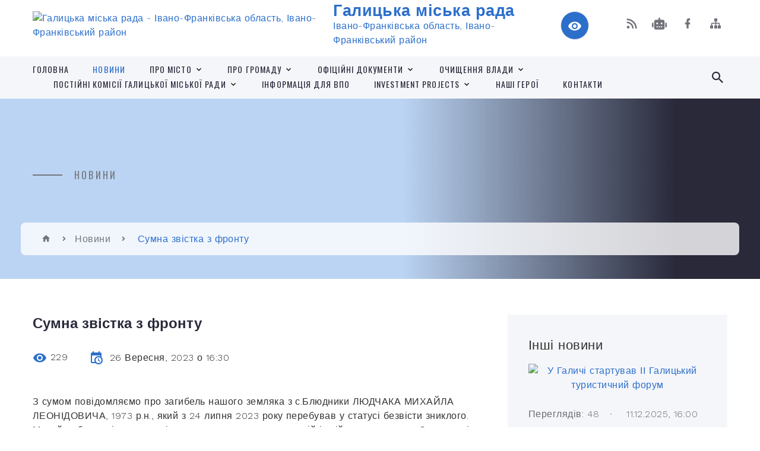

--- FILE ---
content_type: text/html; charset=UTF-8
request_url: https://galycka-gromada.gov.ua/news/1695735137/
body_size: 18712
content:
<!DOCTYPE html>
<html class="wide wow-animation" lang="uk">
<head>
	<!--[if IE]><meta http-equiv="X-UA-Compatible" content="IE=edge"><![endif]-->
	<meta charset="utf-8">
	<meta name="viewport" content="width=device-width, initial-scale=1">
	<!--[if IE]><script>
		document.createElement('header');
		document.createElement('nav');
		document.createElement('main');
		document.createElement('section');
		document.createElement('article');
		document.createElement('aside');
		document.createElement('footer');
		document.createElement('figure');
		document.createElement('figcaption');
	</script><![endif]-->
	<title>Сумна звістка з фронту | Галицька міська рада</title>
	<meta name="description" content="З сумом повідомляємо про загибель нашого земляка з с.Блюдники ЛЮДЧАКА МИХАЙЛА ЛЕОНІДОВИЧА, 1973 р.н., який з 24 липня 2023 року перебував у статусі безвісти зниклого. Михайло був стрільцем-помічником гранатометника в одній із військових час">
	<meta name="keywords" content="Сумна, звістка, з, фронту, |, Галицька, міська, рада, 04054263">

	
		<meta property="og:image" content="https://rada.info/upload/users_files/04054263/7e2b65c2d35f7e95d5dcc3d930e40add.jpg">
	<meta property="og:image:width" content="206">
	<meta property="og:image:height" content="202">
			<meta property="og:title" content="Сумна звістка з фронту">
			<meta property="og:description" content="З сумом повідомляємо про загибель нашого земляка з с.Блюдники ЛЮДЧАКА МИХАЙЛА ЛЕОНІДОВИЧА, 1973 р.н., який з 24 липня 2023 року перебував у статусі безвісти зниклого. Михайло був стрільцем-помічником гранатометника в одній із військових частин. Загинув під час виконання бойового завдання поблизу населеного пункту Роботине Пологівського району Запорізької області.">
			<meta property="og:type" content="article">
	<meta property="og:url" content="https://galycka-gromada.gov.ua/news/1695735137/">
		
		<link rel="apple-touch-icon" sizes="57x57" href="https://gromada.org.ua/apple-icon-57x57.png">
	<link rel="apple-touch-icon" sizes="60x60" href="https://gromada.org.ua/apple-icon-60x60.png">
	<link rel="apple-touch-icon" sizes="72x72" href="https://gromada.org.ua/apple-icon-72x72.png">
	<link rel="apple-touch-icon" sizes="76x76" href="https://gromada.org.ua/apple-icon-76x76.png">
	<link rel="apple-touch-icon" sizes="114x114" href="https://gromada.org.ua/apple-icon-114x114.png">
	<link rel="apple-touch-icon" sizes="120x120" href="https://gromada.org.ua/apple-icon-120x120.png">
	<link rel="apple-touch-icon" sizes="144x144" href="https://gromada.org.ua/apple-icon-144x144.png">
	<link rel="apple-touch-icon" sizes="152x152" href="https://gromada.org.ua/apple-icon-152x152.png">
	<link rel="apple-touch-icon" sizes="180x180" href="https://gromada.org.ua/apple-icon-180x180.png">
	<link rel="icon" type="image/png" sizes="192x192"  href="https://gromada.org.ua/android-icon-192x192.png">
	<link rel="icon" type="image/png" sizes="32x32" href="https://gromada.org.ua/favicon-32x32.png">
	<link rel="icon" type="image/png" sizes="96x96" href="https://gromada.org.ua/favicon-96x96.png">
	<link rel="icon" type="image/png" sizes="16x16" href="https://gromada.org.ua/favicon-16x16.png">
	<link rel="manifest" href="https://gromada.org.ua/manifest.json">
	<meta name="msapplication-TileColor" content="#ffffff">
	<meta name="msapplication-TileImage" content="https://gromada.org.ua/ms-icon-144x144.png">
	<meta name="theme-color" content="#ffffff">
	
	
		<meta name="robots" content="">
		
    <link rel="stylesheet" href="https://fonts.googleapis.com/css?family=Work+Sans:300,700,800%7COswald:300,400,500">
	
    <link rel="preload" href="//gromada.org.ua/themes/2021_bar/css/styles_vip.css?v=2.97" as="style">
	<link rel="stylesheet" href="//gromada.org.ua/themes/2021_bar/css/styles_vip.css?v=2.97">
	<link rel="stylesheet" href="//gromada.org.ua/themes/2021_bar/css/103585/theme_vip.css?v=1765670469">
	
			<!--[if lt IE 9]>
	<script src="https://oss.maxcdn.com/html5shiv/3.7.2/html5shiv.min.js"></script>
	<script src="https://oss.maxcdn.com/respond/1.4.2/respond.min.js"></script>
	<![endif]-->
	<!--[if gte IE 9]>
	<style type="text/css">
		.gradient { filter: none; }
	</style>
	<![endif]-->

</head>
<body class="">

	<a href="#top_menu" class="skip-link link" aria-label="Перейти до головного меню (Alt+1)" accesskey="1">Перейти до головного меню (Alt+1)</a>
	<a href="#left_menu" class="skip-link link" aria-label="Перейти до бічного меню (Alt+2)" accesskey="2">Перейти до бічного меню (Alt+2)</a>
    <a href="#main_content" class="skip-link link" aria-label="Перейти до головного вмісту (Alt+3)" accesskey="3">Перейти до текстового вмісту (Alt+3)</a>



<div class="page">

	<!-- Page Header-->
	<header class="section page-header">
		<!-- RD Navbar-->
		<div class="rd-navbar-wrap">
			<nav class="rd-navbar rd-navbar-corporate" data-layout="rd-navbar-fixed" data-sm-layout="rd-navbar-fixed" data-md-layout="rd-navbar-fixed" data-md-device-layout="rd-navbar-fixed" data-lg-layout="rd-navbar-static" data-lg-device-layout="rd-navbar-fixed" data-xl-layout="rd-navbar-static" data-xl-device-layout="rd-navbar-static" data-xxl-layout="rd-navbar-static" data-xxl-device-layout="rd-navbar-static" data-lg-stick-up-offset="118px" data-xl-stick-up-offset="118px" data-xxl-stick-up-offset="118px" data-lg-stick-up="true" data-xl-stick-up="true" data-xxl-stick-up="true">
				<div class="rd-navbar-aside-outer">
					<div class="rd-navbar-aside">
						<!-- RD Navbar Panel-->
						<div class="rd-navbar-panel">
							<!-- RD Navbar Toggle-->
							<button class="rd-navbar-toggle" data-rd-navbar-toggle="#rd-navbar-nav-wrap-1" aria-label="Показати меню сайту"><span></span></button>
							<a class="rd-navbar-brand" href="https://galycka-gromada.gov.ua/">
								<img src="https://rada.info/upload/users_files/04054263/gerb/COA_of_Halych.svg.png" alt="Галицька міська рада - Івано-Франківська область, Івано-Франківський район" srcset="https://rada.info/upload/users_files/04054263/gerb/COA_of_Halych.svg.png">
								<span>Галицька міська рада <br><small>Івано-Франківська область, Івано-Франківський район</small></span>
							</a>
						</div>
						<div class="rd-navbar-collapse">
							<button class="rd-navbar-collapse-toggle rd-navbar-fixed-element-1" data-rd-navbar-toggle="#rd-navbar-collapse-content-1"><span></span></button>
							<div class="rd-navbar-collapse-content" id="rd-navbar-collapse-content-1">
								<article class="unit align-items-center">
									<div class="unit-left"><a class="icon icon-md icon-modern mdi mdi-eye inverse" href="#" title="Режим високої контастності" onclick="return set_special('07a1209ef93724b32738c28893393a6275c832ff');"></a></div>
								</article>
								<article class="align-items-center">
									<div class="unit-body">
										<ul class="list-0">
											<li class="social_links">
												<div class="group group-xs group-middle">
												
													<a class="icon icon-sm icon-creative mdi mdi-rss" href="https://gromada.org.ua/rss/103585/" rel="nofollow" target="_blank" title="RSS-стрічка новин"></a>
																										<a class="icon icon-sm icon-creative mdi mdi-robot" href="https://galycka-gromada.gov.ua/feedback/#chat_bot" title="Наша громада в смартфоні"><i class="fas fa-robot"></i></a>
																																																				<a class="icon icon-sm icon-creative mdi mdi-facebook" href="Галицька територіальна громада https://www.facebook.com/Halychgromada" rel="nofollow" target="_blank" title="Наша сторінка у Facebook"></a>																																							<a class="icon icon-sm icon-creative mdi mdi-sitemap" href="https://galycka-gromada.gov.ua/sitemap/" rel="nofollow" target="_blank" title="Мапа сайту"></a>
													
												</div>
											</li>
																					</ul>
									</div>
								</article>
							</div>
						</div>
					</div>
				</div>
				<div class="rd-navbar-main-outer" id="top_menu">
					<div class="rd-navbar-main">
						<div class="rd-navbar-nav-wrap" id="rd-navbar-nav-wrap-1">
							<!-- RD Navbar Search-->
							<div class="rd-navbar-search" id="rd-navbar-search-1">
								<button class="rd-navbar-search-toggle" data-rd-navbar-toggle="#rd-navbar-search-1" aria-label="Показати форму для пошуку"><span></span></button>
								<form class="rd-search" action="https://galycka-gromada.gov.ua/search/" data-search-live="rd-search-results-live-1" method="GET">
									<div class="form-wrap">
										<label class="form-label" for="rd-navbar-search-form-input-1">Пошук...</label>
										<input class="form-input rd-navbar-search-form-input" id="rd-navbar-search-form-input-1" type="text" name="q" aria-label="Введіть пошукову фразу" autocomplete="off">
									</div>
									<button name="gAction" value="y" class="rd-search-form-submit far fa-search" type="submit" aria-label="Здійснити пошук"></button>
								</form>
							</div>
							<!-- RD Navbar Nav-->
							<ul class="rd-navbar-nav">
																<li class="rd-nav-item">
									<a class="rd-nav-link" href="https://galycka-gromada.gov.ua/main/">Головна</a>
																	</li>
																<li class="rd-nav-item active">
									<a class="rd-nav-link" href="https://galycka-gromada.gov.ua/news/">Новини</a>
																	</li>
																<li class="rd-nav-item">
									<a class="rd-nav-link" href="https://galycka-gromada.gov.ua/pro-misto-13-40-18-03-12-2020/">Про місто</a>
																		<ul class="rd-menu rd-navbar-dropdown">
																				<li class="rd-dropdown-item">
											<a class="rd-dropdown-link" href="javascript:;">Історія міста</a>
																						<ul class="rd-menu rd-navbar-dropdown">
																								<li class="rd-dropdown-item">
													<a class="rd-dropdown-link active" href="https://galycka-gromada.gov.ua/davnij-galich-10-32-49-27-10-2023/">Давній Галич</a>
												</li>
																																			</ul>
																					</li>
																				<li class="rd-dropdown-item">
											<a class="rd-dropdown-link" href="https://galycka-gromada.gov.ua/viznachni-miscya-13-40-44-03-12-2020/">Визначні місця</a>
																					</li>
																				<li class="rd-dropdown-item">
											<a class="rd-dropdown-link" href="https://galycka-gromada.gov.ua/svitlini-10-10-01-26-03-2025/">СВІТЛИНИ</a>
																					</li>
																				<li class="rd-dropdown-item">
											<a class="rd-dropdown-link" href="https://galycka-gromada.gov.ua/fotoalbom-galicka-gromada-10-47-35-26-03-2025/">Фотоальбом. Галич 1125</a>
																					</li>
																													</ul>
																	</li>
																<li class="rd-nav-item">
									<a class="rd-nav-link" href="https://galycka-gromada.gov.ua/structure/">Про громаду</a>
																		<ul class="rd-menu rd-navbar-dropdown">
																				<li class="rd-dropdown-item">
											<a class="rd-dropdown-link" href="https://galycka-gromada.gov.ua/pasport-gromadi-15-43-57-16-08-2022/">Паспорт громади</a>
																					</li>
																				<li class="rd-dropdown-item">
											<a class="rd-dropdown-link" href="https://galycka-gromada.gov.ua/strategiya-rozvitku-galickoi-miskoi-teritorialnoi-gromadi-na-2024-2027-roki-10-02-09-26-03-2025/">Стратегія розвитку Галицької міської територіальної громади  на 2024 - 2027 роки</a>
																					</li>
																													</ul>
																	</li>
																<li class="rd-nav-item">
									<a class="rd-nav-link" href="https://galycka-gromada.gov.ua/docs/">Офіційні документи</a>
																		<ul class="rd-menu rd-navbar-dropdown">
																				<li class="rd-dropdown-item">
											<a class="rd-dropdown-link" href="https://galycka-gromada.gov.ua/rozporyadzhennya-miskogo-golovi-15-09-11-03-12-2020/">Розпорядження міського голови</a>
																						<ul class="rd-menu rd-navbar-dropdown">
																								<li class="rd-dropdown-item">
													<a class="rd-dropdown-link active" href="https://galycka-gromada.gov.ua/rozporyadzhennya-2021-13-12-23-25-01-2021/">Розпорядження 2021</a>
												</li>
																								<li class="rd-dropdown-item">
													<a class="rd-dropdown-link active" href="https://galycka-gromada.gov.ua/rozporyadzhennya-2022-09-34-24-31-01-2022/">Розпорядження 2022</a>
												</li>
																								<li class="rd-dropdown-item">
													<a class="rd-dropdown-link active" href="https://galycka-gromada.gov.ua/rozporyadzhennya-2023-11-31-02-02-01-2023/">Розпорядження 2023</a>
												</li>
																								<li class="rd-dropdown-item">
													<a class="rd-dropdown-link active" href="https://galycka-gromada.gov.ua/rozporyadzhennya-2024-rik-10-11-54-03-01-2024/">Розпорядження 2024</a>
												</li>
																								<li class="rd-dropdown-item">
													<a class="rd-dropdown-link active" href="https://galycka-gromada.gov.ua/rozporyadzhennya-2025-15-01-15-07-01-2025/">Розпорядження 2025</a>
												</li>
																																			</ul>
																					</li>
																				<li class="rd-dropdown-item">
											<a class="rd-dropdown-link" href="https://galycka-gromada.gov.ua/rozporyadzhennya-2020-15-07-33-04-12-2020/">Розпорядження 2020</a>
																					</li>
																				<li class="rd-dropdown-item">
											<a class="rd-dropdown-link" href="https://galycka-gromada.gov.ua/proekti-rishen-15-09-36-03-12-2020/">Проєкти рішень</a>
																						<ul class="rd-menu rd-navbar-dropdown third_column">
																								<li class="rd-dropdown-item">
													<a class="rd-dropdown-link active" href="https://galycka-gromada.gov.ua/trete-plenarne-zasidannya-i-sesii-galickoi-miskoi-radi-14-27-23-11-12-2020/">Третє пленарне засідання першої сесії Галицької міської ради восьмого скликання</a>
												</li>
																								<li class="rd-dropdown-item">
													<a class="rd-dropdown-link active" href="https://galycka-gromada.gov.ua/druga-sesiya-miskoi-radi-vosmogo-sklikannya-14-37-47-17-12-2020/">Друга сесія міської ради восьмого скликання</a>
												</li>
																								<li class="rd-dropdown-item">
													<a class="rd-dropdown-link active" href="https://galycka-gromada.gov.ua/tretya-sesiya-miskoi-radi-vosmogo-sklikannya-14-13-34-24-12-2020/">Третя сесія міської ради восьмого скликання</a>
												</li>
																								<li class="rd-dropdown-item">
													<a class="rd-dropdown-link active" href="https://galycka-gromada.gov.ua/chetverta-sesiya-galickoi-miskoi-radi-vosmogo-sklikannya-09-19-59-14-01-2021/">Четверта сесія Галицької міської ради восьмого скликання</a>
												</li>
																								<li class="rd-dropdown-item">
													<a class="rd-dropdown-link active" href="https://galycka-gromada.gov.ua/pyata-pozachergova-sesiya-galickoi-miskoi-radi-vosmogo-sklikannya-15-08-56-29-01-2021/">П'ята (позачергова) сесія Галицької міської ради восьмого скликання</a>
												</li>
																								<li class="rd-dropdown-item">
													<a class="rd-dropdown-link active" href="https://galycka-gromada.gov.ua/shosta-sesiya-miskoi-radi-16-25-06-04-02-2021/">Шоста (позачергова) сесія Галицької міської ради восьмого скликання</a>
												</li>
																								<li class="rd-dropdown-item">
													<a class="rd-dropdown-link active" href="https://galycka-gromada.gov.ua/soma-pozachergova-sesiya-miskoi-radi-vosmogo-sklikannya-11-53-04-31-03-2021/">Сьома (позачергова) сесія міської ради восьмого скликання</a>
												</li>
																								<li class="rd-dropdown-item">
													<a class="rd-dropdown-link active" href="https://galycka-gromada.gov.ua/vosma-sesiya-galickoi-miskoi-radi-vosmogo-sklikannya-17-30-14-08-04-2021/">Восьма сесія Галицької міської ради восьмого скликання</a>
												</li>
																								<li class="rd-dropdown-item">
													<a class="rd-dropdown-link active" href="https://galycka-gromada.gov.ua/devyata-pozachergova-sesiya-galickoi-miskoi-radi-15-03-33-26-05-2021/">Дев'ята (позачергова) сесія Галицької міської ради восьмого скликання</a>
												</li>
																								<li class="rd-dropdown-item">
													<a class="rd-dropdown-link active" href="https://galycka-gromada.gov.ua/desyata-sesiya-galickoi-miskoi-radi-vosmogo-sklikannya-15-47-37-09-06-2021/">Десята сесія Галицької міської ради восьмого скликання</a>
												</li>
																								<li class="rd-dropdown-item">
													<a class="rd-dropdown-link active" href="https://galycka-gromada.gov.ua/odinadcyata-pozachergova-sesiya-vosmogo-sklikannya-16-06-29-21-07-2021/">Одинадцята (позачергова) сесія восьмого скликання</a>
												</li>
																								<li class="rd-dropdown-item">
													<a class="rd-dropdown-link active" href="https://galycka-gromada.gov.ua/dvanadcyata-pozachergova-cesiya-vosmogo-sklikannya-09-03-53-10-08-2021/">Дванадцята (позачергова) cесія восьмого скликання</a>
												</li>
																								<li class="rd-dropdown-item">
													<a class="rd-dropdown-link active" href="https://galycka-gromada.gov.ua/chotirnadcyata-pozachergova-sesiya-vosmogo-sklikannya-14-55-41-26-08-2021/">Чотирнадцята (позачергова) сесія восьмого скликання</a>
												</li>
																								<li class="rd-dropdown-item">
													<a class="rd-dropdown-link active" href="https://galycka-gromada.gov.ua/pyatnadcyata-pozachergova-sesiya-vosmogo-sklikannya-16-58-56-14-09-2021/">П'ятнадцята (позачергова) сесія восьмого скликання</a>
												</li>
																								<li class="rd-dropdown-item">
													<a class="rd-dropdown-link active" href="https://galycka-gromada.gov.ua/shistnadcyata-pozachergova-sesiya-vosmogo-sklikannya-09-43-20-20-09-2021/">Шістнадцята сесія восьмого скликання</a>
												</li>
																								<li class="rd-dropdown-item">
													<a class="rd-dropdown-link active" href="https://galycka-gromada.gov.ua/simnadcyata-pozachergova-sesiya-vosmogo-sklikannya-14-44-34-19-10-2021/">Сімнадцята (позачергова) сесія восьмого скликання</a>
												</li>
																								<li class="rd-dropdown-item">
													<a class="rd-dropdown-link active" href="https://galycka-gromada.gov.ua/visimnadcyata-pozachergova-sesiya-vosmogo-sklikannya-22-01-30-28-10-2021/">Вісімнадцята (позачергова) сесія восьмого скликання</a>
												</li>
																								<li class="rd-dropdown-item">
													<a class="rd-dropdown-link active" href="https://galycka-gromada.gov.ua/devyatnadcyata-pozachergova-sesiya-vosmogo-sklikannya-14-00-54-04-11-2021/">Дев'ятнадцята (позачергова) сесія восьмого скликання</a>
												</li>
																								<li class="rd-dropdown-item">
													<a class="rd-dropdown-link active" href="https://galycka-gromada.gov.ua/dvadcyata-pozachergova-sesiya-16-57-05-25-11-2021/">Двадцята сесія восьмого скликання</a>
												</li>
																								<li class="rd-dropdown-item">
													<a class="rd-dropdown-link active" href="https://galycka-gromada.gov.ua/dvadcyat-persha-pozachergova-sesiya-vosmogo-sklikannya-10-31-10-24-12-2021/">Двадцять перша (позачергова) сесія восьмого скликання</a>
												</li>
																								<li class="rd-dropdown-item">
													<a class="rd-dropdown-link active" href="https://galycka-gromada.gov.ua/dvadcyat-druga-sesiya-vosmogo-sklikannya-10-19-49-12-01-2022/">Двадцять друга сесія восьмого скликання</a>
												</li>
																								<li class="rd-dropdown-item">
													<a class="rd-dropdown-link active" href="https://galycka-gromada.gov.ua/dvadcyat-tretya-pozachergova-sesiya-vosmogo-sklikannya-12-26-01-28-01-2022/">Двадцять третя (позачергова) сесія восьмого скликання</a>
												</li>
																								<li class="rd-dropdown-item">
													<a class="rd-dropdown-link active" href="https://galycka-gromada.gov.ua/dvadcyat-chetverta-sesiya-vosmogo-sklikannya-15-50-20-09-02-2022/">Двадцять четверта сесія восьмого скликання</a>
												</li>
																								<li class="rd-dropdown-item">
													<a class="rd-dropdown-link active" href="https://galycka-gromada.gov.ua/dvadcyat-pyata-pozachergova-sesiya-vosmogo-sklikannya-14-13-29-13-05-2022/">Двадцять п'ята (позачергова) сесія восьмого скликання</a>
												</li>
																								<li class="rd-dropdown-item">
													<a class="rd-dropdown-link active" href="https://galycka-gromada.gov.ua/dvadcyat-pyata-sesiya-vosmogo-sklikannya-22-45-50-15-06-2022/">Двадцять п'ята  сесія восьмого скликання</a>
												</li>
																								<li class="rd-dropdown-item">
													<a class="rd-dropdown-link active" href="https://galycka-gromada.gov.ua/nastupna-sesiya-vosmogo-sklikannya-15-16-44-16-08-2022/">Наступна сесія восьмого скликання</a>
												</li>
																																			</ul>
																					</li>
																				<li class="rd-dropdown-item">
											<a class="rd-dropdown-link" href="https://galycka-gromada.gov.ua/prijnyati-rishennya-15-09-57-03-12-2020/">Прийняті рішення</a>
																						<ul class="rd-menu rd-navbar-dropdown third_column">
																								<li class="rd-dropdown-item">
													<a class="rd-dropdown-link active" href="https://galycka-gromada.gov.ua/trete-plenarne-zasidannya-pershoi-sesii-galickoi-miskoi-radi-vosmogo-sklikannya-14-44-46-17-12-2020/">Друге, Третє пленарне засідання першої сесії міської ради восьмого скликання</a>
												</li>
																								<li class="rd-dropdown-item">
													<a class="rd-dropdown-link active" href="https://galycka-gromada.gov.ua/druga-sesiya-miskoi-radi-vosmogo-sklikannya-14-03-53-24-12-2020/">Друга сесія міської ради восьмого скликання</a>
												</li>
																								<li class="rd-dropdown-item">
													<a class="rd-dropdown-link active" href="https://galycka-gromada.gov.ua/tretya-sesiya-miskoi-radi-vosmogo-sklikannya-13-14-46-30-12-2020/">Третя сесія міської ради восьмого скликання</a>
												</li>
																								<li class="rd-dropdown-item">
													<a class="rd-dropdown-link active" href="https://galycka-gromada.gov.ua/chetverta-sesiya-miskoi-radi-vosmogo-sklikannya-17-08-19-17-01-2021/">Четверта сесія міської ради восьмого скликання</a>
												</li>
																								<li class="rd-dropdown-item">
													<a class="rd-dropdown-link active" href="https://galycka-gromada.gov.ua/pyata-pozachergova-sesiya-miskoi-radi-15-07-54-04-02-2021/">П'ята (позачергова) сесія міської ради восьмого скликання</a>
												</li>
																								<li class="rd-dropdown-item">
													<a class="rd-dropdown-link active" href="https://galycka-gromada.gov.ua/shosta-pozachergova-sesiya-galickoi-miskoi-radi-vosmogo-sklikannya-17-03-40-25-02-2021/">Шоста (позачергова) сесія міської ради восьмого скликання</a>
												</li>
																								<li class="rd-dropdown-item">
													<a class="rd-dropdown-link active" href="https://galycka-gromada.gov.ua/soma-pozachergova-sesiya-galickoi-miskoi-radi-15-06-52-08-04-2021/">Сьома (позачергова) сесія  міської ради восьмого скликання</a>
												</li>
																								<li class="rd-dropdown-item">
													<a class="rd-dropdown-link active" href="https://galycka-gromada.gov.ua/vosma-pozachergova-sesiya-miskoi-radi-vosmogo-sklikannya-16-27-26-28-04-2021/">Восьма (позачергова) сесія міської ради восьмого скликання</a>
												</li>
																								<li class="rd-dropdown-item">
													<a class="rd-dropdown-link active" href="https://galycka-gromada.gov.ua/devyata-pozachergova-sesiya-miskoi-radi-vosmogo-sklikannya-13-11-13-03-06-2021/">Дев'ята (позачергова) сесія міської ради восьмого скликання</a>
												</li>
																								<li class="rd-dropdown-item">
													<a class="rd-dropdown-link active" href="https://galycka-gromada.gov.ua/desyata-sesiya-galickoi-miskoi-radi-vosmogo-sklikannya-15-58-27-01-07-2021/">Десята сесія Галицької міської ради восьмого скликання</a>
												</li>
																								<li class="rd-dropdown-item">
													<a class="rd-dropdown-link active" href="https://galycka-gromada.gov.ua/odinadcyata-sesiya-pozachergova-galickoi-miskoi-radi-vosmogo-sklikannya-15-59-34-28-07-2021/">Одинадцята (позачергова) сесія Галицької міської ради восьмого скликання</a>
												</li>
																								<li class="rd-dropdown-item">
													<a class="rd-dropdown-link active" href="https://galycka-gromada.gov.ua/dvanadcyata-pozachergova-cesiya-vosmogo-sklikannya-13-38-55-16-08-2021/">Дванадцята (позачергова) cесія восьмого скликання</a>
												</li>
																								<li class="rd-dropdown-item">
													<a class="rd-dropdown-link active" href="https://galycka-gromada.gov.ua/trinadcyata-sesiya-vosmogo-sklikannya-16-44-02-25-08-2021/">Тринадцята урочиста сесія восьмого скликання</a>
												</li>
																								<li class="rd-dropdown-item">
													<a class="rd-dropdown-link active" href="https://galycka-gromada.gov.ua/chotirnadcyata-pozachergova-sesiya-vosmogo-sklikannya-08-56-30-01-09-2021/">Чотирнадцята (позачергова) сесія восьмого скликання</a>
												</li>
																								<li class="rd-dropdown-item">
													<a class="rd-dropdown-link active" href="https://galycka-gromada.gov.ua/pyatnadcyata-pozachergova-sesiya-vosmogo-sklikannya-16-13-45-17-09-2021/">П'ятнадцята (позачергова) сесія восьмого скликання</a>
												</li>
																								<li class="rd-dropdown-item">
													<a class="rd-dropdown-link active" href="https://galycka-gromada.gov.ua/shistnadcyata-sesiya-vosmogo-sklikannya-22-14-41-05-10-2021/">Шістнадцята сесія восьмого скликання</a>
												</li>
																								<li class="rd-dropdown-item">
													<a class="rd-dropdown-link active" href="https://galycka-gromada.gov.ua/simnadcyata-pozachergova-sesiya-vosmogo-sklikannya-16-56-12-27-10-2021/">Сімнадцята (позачергова) сесія восьмого скликання</a>
												</li>
																								<li class="rd-dropdown-item">
													<a class="rd-dropdown-link active" href="https://galycka-gromada.gov.ua/visimnadcyata-pozachergova-sesiya-vosmogo-sklikannya-09-55-40-09-11-2021/">Вісімнадцята (позачергова) сесія восьмого скликання</a>
												</li>
																								<li class="rd-dropdown-item">
													<a class="rd-dropdown-link active" href="https://galycka-gromada.gov.ua/devyatnadcyata-pozachergova-sesiya-vosmogo-sklikannya-15-42-35-12-11-2021/">Дев'ятнадцята (позачергова) сесія восьмого скликання</a>
												</li>
																								<li class="rd-dropdown-item">
													<a class="rd-dropdown-link active" href="https://galycka-gromada.gov.ua/dvadcyata-sesiya-vosmogo-sklikannya-10-46-22-23-12-2021/">Двадцята сесія восьмого скликання</a>
												</li>
																								<li class="rd-dropdown-item">
													<a class="rd-dropdown-link active" href="https://galycka-gromada.gov.ua/dvadcyat-persha-pozachergova-sesiya-vosmogo-sklikannya-13-52-51-01-01-2022/">Двадцять перша (позачергова) сесія восьмого скликання</a>
												</li>
																								<li class="rd-dropdown-item">
													<a class="rd-dropdown-link active" href="https://galycka-gromada.gov.ua/dvadcyat-druga-sesiya-vosmogo-sklikannya-12-57-21-28-01-2022/">Двадцять друга сесія восьмого скликання</a>
												</li>
																								<li class="rd-dropdown-item">
													<a class="rd-dropdown-link active" href="https://galycka-gromada.gov.ua/dvadcyat-tretya-pozachergova-sesiya-vosmogo-sklikannya-14-31-23-03-02-2022/">Двадцять третя (позачергова) сесія восьмого скликання</a>
												</li>
																								<li class="rd-dropdown-item">
													<a class="rd-dropdown-link active" href="https://galycka-gromada.gov.ua/dvadcyat-soma-sesiya-vosmogo-sklikannya-13-17-08-23-11-2022/">Двадцять сьома сесія восьмого скликання</a>
												</li>
																								<li class="rd-dropdown-item">
													<a class="rd-dropdown-link active" href="https://galycka-gromada.gov.ua/dvadcyat-shosta-pozachergova-sesiya-vosmogo-sklikannya-09-35-41-09-11-2022/">Двадцять шоста ( позачергова) сесія восьмого скликання</a>
												</li>
																								<li class="rd-dropdown-item">
													<a class="rd-dropdown-link active" href="https://galycka-gromada.gov.ua/dvadcyat-chetverta-sesiya-vosmogo-sklikannya-10-22-49-01-03-2022/">Двадцять четверта сесія восьмого скликання</a>
												</li>
																								<li class="rd-dropdown-item">
													<a class="rd-dropdown-link active" href="https://galycka-gromada.gov.ua/dvadcyat-pyata-sesiya-vosmogo-sklikannya-08-12-45-19-07-2022/">Двадцять п'ята сесія восьмого скликання</a>
												</li>
																																			</ul>
																					</li>
																				<li class="rd-dropdown-item">
											<a class="rd-dropdown-link" href="https://galycka-gromada.gov.ua/rezultati-vidkritogo-poimennogo-golosuvannya-15-10-43-03-12-2020/">Результати відкритого поіменного голосування</a>
																					</li>
																				<li class="rd-dropdown-item">
											<a class="rd-dropdown-link" href="https://galycka-gromada.gov.ua/rishennya-sesii-miskoi-radi-somogo-sklikannya-15-09-22-18-02-2021/">Рішення сесії міської ради сьомого скликання</a>
																					</li>
																				<li class="rd-dropdown-item">
											<a class="rd-dropdown-link" href="https://galycka-gromada.gov.ua/proekti-rishen-z-03112022-11-00-06-25-11-2025/">Проєкти рішень з 03.11.2022</a>
																					</li>
																				<li class="rd-dropdown-item">
											<a class="rd-dropdown-link" href="https://galycka-gromada.gov.ua/rishennya-z-30032023-11-04-07-25-11-2025/">Рішення з 30.03.2023</a>
																					</li>
																				<li class="rd-dropdown-item">
											<a class="rd-dropdown-link" href="https://galycka-gromada.gov.ua/videotranslyaciya-zasidan-sesij-z-05032024-11-30-48-25-11-2025/">Відеотрансляція засідань сесій з 05.03.2024</a>
																					</li>
																				<li class="rd-dropdown-item">
											<a class="rd-dropdown-link" href="https://galycka-gromada.gov.ua/reglament-miskoi-radi-vosmogo-sklikannya-15-54-02-24-11-2025/">Регламент міської ради восьмого скликання</a>
																					</li>
																													</ul>
																	</li>
																<li class="rd-nav-item">
									<a class="rd-nav-link" href="https://galycka-gromada.gov.ua/ochischennya-vladi-13-43-11-03-12-2020/">Очищення влади</a>
																		<ul class="rd-menu rd-navbar-dropdown">
																				<li class="rd-dropdown-item">
											<a class="rd-dropdown-link" href="https://galycka-gromada.gov.ua/zayava-pro-provedennya-perevirki-peredbachenoi-zakonom-ukraini-pro-ochischennya-vladi-14-54-39-10-12-2020/">Заява про проведення перевірки, передбаченої Законом України "Про очищення влади"</a>
																					</li>
																				<li class="rd-dropdown-item">
											<a class="rd-dropdown-link" href="https://galycka-gromada.gov.ua/rozporyadzhennya-08-29-14-10-12-2020/">Розпорядження</a>
																						<ul class="rd-menu rd-navbar-dropdown">
																								<li class="rd-dropdown-item">
													<a class="rd-dropdown-link active" href="https://galycka-gromada.gov.ua/rozporyadzhennya-2021-15-45-19-05-01-2021/">Розпорядження 2021</a>
												</li>
																								<li class="rd-dropdown-item">
													<a class="rd-dropdown-link active" href="https://galycka-gromada.gov.ua/rozporyadzhennya-2020-08-30-50-10-12-2020/">Розпорядження 2020</a>
												</li>
																								<li class="rd-dropdown-item">
													<a class="rd-dropdown-link active" href="https://galycka-gromada.gov.ua/rozporyadzhennya-2024-14-30-21-26-04-2024/">Розпорядження 2024</a>
												</li>
																																			</ul>
																					</li>
																				<li class="rd-dropdown-item">
											<a class="rd-dropdown-link" href="https://galycka-gromada.gov.ua/perelik-osib-yaki-prohodyat-perevirku-08-30-13-10-12-2020/">Перелік осіб, які проходять перевірку</a>
																					</li>
																				<li class="rd-dropdown-item">
											<a class="rd-dropdown-link" href="https://galycka-gromada.gov.ua/rozporyadzhennya-pro-provedennya-perevirki-peredbachenoi-zakonom-ukraini-pro-ochischennya-vladi-zayava-perelik-osib-2005-16-26-21-05-03-2025/">Розпорядження про проведення перевірки, передбаченої Законом України "Про очищення влади", Заява, Перелік осіб 2005</a>
																					</li>
																				<li class="rd-dropdown-item">
											<a class="rd-dropdown-link" href="https://galycka-gromada.gov.ua/informaciya-pro-rezultati-provedennya-perevirki-11-44-18-19-08-2025/">Інформація про результати проведення перевірки</a>
																					</li>
																													</ul>
																	</li>
																<li class="rd-nav-item">
									<a class="rd-nav-link" href="https://galycka-gromada.gov.ua/postijni-komisii-galickoi-miskoi-radi-10-26-12-25-06-2024/">ПОСТІЙНІ КОМІСІЇ ГАЛИЦЬКОЇ МІСЬКОЇ РАДИ</a>
																		<ul class="rd-menu rd-navbar-dropdown">
																				<li class="rd-dropdown-item">
											<a class="rd-dropdown-link" href="https://galycka-gromada.gov.ua/postijna-komisiya-z-pitan-osviti-ta-nauki-ohoroni-zdorovya-socialnogo-zahistu-naselennya-molodizhnoi-politiki-kulturi-ta-sportu-10-28-44-25-06-2024/">Постійна комісія з питань освіти та науки, охорони здоров'я, соціального захисту населення, молодіжної політики, культури та спорту</a>
																						<ul class="rd-menu rd-navbar-dropdown">
																								<li class="rd-dropdown-item">
													<a class="rd-dropdown-link active" href="https://galycka-gromada.gov.ua/sklad-komisii-10-33-22-25-06-2024/">Склад комісії</a>
												</li>
																								<li class="rd-dropdown-item">
													<a class="rd-dropdown-link active" href="https://galycka-gromada.gov.ua/proekti-poryadku-dennogo-10-33-49-25-06-2024/">Проєкти порядку денного</a>
												</li>
																								<li class="rd-dropdown-item">
													<a class="rd-dropdown-link active" href="https://galycka-gromada.gov.ua/protokoli-zasidan-komisii-10-34-21-25-06-2024/">Протоколи засідань комісії</a>
												</li>
																								<li class="rd-dropdown-item">
													<a class="rd-dropdown-link active" href="https://galycka-gromada.gov.ua/videozapisi-zasidan-komisii-10-35-02-25-06-2024/">Відеозаписи засідань комісії</a>
												</li>
																								<li class="rd-dropdown-item">
													<a class="rd-dropdown-link active" href="https://galycka-gromada.gov.ua/proekti-poryadku-dennogoprotokolivideo-zasidan-2025-09-24-22-04-02-2025/">Проєкти порядку денного+Протоколи+Відео засідань 2025</a>
												</li>
																																			</ul>
																					</li>
																				<li class="rd-dropdown-item">
											<a class="rd-dropdown-link" href="https://galycka-gromada.gov.ua/postijna-komisiya-z-pitan-prav-ljudini-zakonnosti-deputatskoi-diyalnosti-etiki-ta-reglamentu-10-29-45-25-06-2024/">Постійна комісія з питань прав людини, законності, депутатської діяльності, етики та регламенту</a>
																						<ul class="rd-menu rd-navbar-dropdown">
																								<li class="rd-dropdown-item">
													<a class="rd-dropdown-link active" href="https://galycka-gromada.gov.ua/sklad-komisii-14-50-35-25-06-2024/">Склад комісії</a>
												</li>
																								<li class="rd-dropdown-item">
													<a class="rd-dropdown-link active" href="https://galycka-gromada.gov.ua/proekti-poryadku-dennogo-14-51-53-25-06-2024/">Проєкти порядку денного</a>
												</li>
																								<li class="rd-dropdown-item">
													<a class="rd-dropdown-link active" href="https://galycka-gromada.gov.ua/protokoli-zasidan-komisii-14-56-37-25-06-2024/">Протоколи засідань комісії</a>
												</li>
																								<li class="rd-dropdown-item">
													<a class="rd-dropdown-link active" href="https://galycka-gromada.gov.ua/videozapisi-zasidan-komisii-14-57-27-25-06-2024/">Відеозаписи засідань комісії</a>
												</li>
																								<li class="rd-dropdown-item">
													<a class="rd-dropdown-link active" href="https://galycka-gromada.gov.ua/proekti-poryadku-dennogo-protokoli-zasidan-video-2025-15-35-07-04-02-2025/">Проєкти порядку денного + Протоколи засідань + відео 2025</a>
												</li>
																																			</ul>
																					</li>
																				<li class="rd-dropdown-item">
											<a class="rd-dropdown-link" href="https://galycka-gromada.gov.ua/postijna-komisiya-z-pitan-bjudzhetu-finansiv-podatkiv-ta-investicij-10-30-36-25-06-2024/">Постійна комісія з питань бюджету, фінансів, податків та інвестицій</a>
																						<ul class="rd-menu rd-navbar-dropdown">
																								<li class="rd-dropdown-item">
													<a class="rd-dropdown-link active" href="https://galycka-gromada.gov.ua/sklad-komisii-15-00-12-25-06-2024/">Склад комісії</a>
												</li>
																								<li class="rd-dropdown-item">
													<a class="rd-dropdown-link active" href="https://galycka-gromada.gov.ua/proekti-poryadku-dennogo-15-00-35-25-06-2024/">Проєкти порядку денного</a>
												</li>
																								<li class="rd-dropdown-item">
													<a class="rd-dropdown-link active" href="https://galycka-gromada.gov.ua/protokoli-zasidan-komisii-15-00-53-25-06-2024/">Протоколи засідань комісії</a>
												</li>
																								<li class="rd-dropdown-item">
													<a class="rd-dropdown-link active" href="https://galycka-gromada.gov.ua/videozapisi-zasidan-komisii-15-01-09-25-06-2024/">Відеозаписи засідань комісії</a>
												</li>
																								<li class="rd-dropdown-item">
													<a class="rd-dropdown-link active" href="https://galycka-gromada.gov.ua/proekti-poryadku-dennogo-protokoli-zasidan-2025-16-32-48-16-01-2025/">Проєкти порядку денного + Протоколи засідань+ відео 2025</a>
												</li>
																																			</ul>
																					</li>
																				<li class="rd-dropdown-item">
											<a class="rd-dropdown-link" href="https://galycka-gromada.gov.ua/postijna-komisiya-z-pitan-socialnoekonomichnogo-rozvitku-dorozhnogo-ta-zhitlovokomunalnogo-gospodarstva-pidpriemnictva-biznesu-ta-turizm-10-31-56-25-06-2024/">Постійна комісія з питань соціально-економічного розвитку, дорожнього та житлово-комунального господарства, підприємництва, бізнесу та туризм</a>
																						<ul class="rd-menu rd-navbar-dropdown">
																								<li class="rd-dropdown-item">
													<a class="rd-dropdown-link active" href="https://galycka-gromada.gov.ua/sklad-komisii-15-02-40-25-06-2024/">Склад комісії</a>
												</li>
																								<li class="rd-dropdown-item">
													<a class="rd-dropdown-link active" href="https://galycka-gromada.gov.ua/proekti-poryadku-dennogo-15-02-58-25-06-2024/">Проєкти порядку денного</a>
												</li>
																								<li class="rd-dropdown-item">
													<a class="rd-dropdown-link active" href="https://galycka-gromada.gov.ua/protokoli-zasidan-komisii-15-03-14-25-06-2024/">Протоколи засідань комісії</a>
												</li>
																								<li class="rd-dropdown-item">
													<a class="rd-dropdown-link active" href="https://galycka-gromada.gov.ua/videozapisi-zasidan-komisii-15-03-39-25-06-2024/">Відеозаписи засідань комісії</a>
												</li>
																								<li class="rd-dropdown-item">
													<a class="rd-dropdown-link active" href="https://galycka-gromada.gov.ua/proekti-poryadku-dennogo-protokoli-zasidan-video-2025-14-09-20-05-02-2025/">Проєкти порядку денного + Протоколи засідань + відео 2025</a>
												</li>
																																			</ul>
																					</li>
																				<li class="rd-dropdown-item">
											<a class="rd-dropdown-link" href="https://galycka-gromada.gov.ua/postijna-komisiya-z-pitan-agrarnoi-politiki-vikoristannya-zemel-prirodnih-resursiv-ta-ekologii-10-33-02-25-06-2024/">Постійна комісія з питань аграрної політики, використання земель, природних ресурсів та екології</a>
																						<ul class="rd-menu rd-navbar-dropdown">
																								<li class="rd-dropdown-item">
													<a class="rd-dropdown-link active" href="https://galycka-gromada.gov.ua/sklad-komisii-15-05-36-25-06-2024/">Склад комісії</a>
												</li>
																								<li class="rd-dropdown-item">
													<a class="rd-dropdown-link active" href="https://galycka-gromada.gov.ua/proekti-poryadku-dennogo-15-05-54-25-06-2024/">Проєкти порядку денного</a>
												</li>
																								<li class="rd-dropdown-item">
													<a class="rd-dropdown-link active" href="https://galycka-gromada.gov.ua/protokoli-zasidan-komisii-15-06-25-25-06-2024/">Протоколи засідань комісії</a>
												</li>
																								<li class="rd-dropdown-item">
													<a class="rd-dropdown-link active" href="https://galycka-gromada.gov.ua/videozapisi-zasidan-komisii-15-06-41-25-06-2024/">Відеозаписи засідань комісії</a>
												</li>
																								<li class="rd-dropdown-item">
													<a class="rd-dropdown-link active" href="https://galycka-gromada.gov.ua/proekti-poryadku-dennogo-protokoli-zasidan-video-2025-11-32-30-24-01-2025/">Проєкти порядку денного+ Протоколи засідань + відео 2025</a>
												</li>
																																			</ul>
																					</li>
																													</ul>
																	</li>
																<li class="rd-nav-item">
									<a class="rd-nav-link" href="https://galycka-gromada.gov.ua/informaciya-dlya-vpo-14-39-21-31-07-2025/">ІНФОРМАЦІЯ ДЛЯ ВПО</a>
																	</li>
																<li class="rd-nav-item">
									<a class="rd-nav-link" href="https://galycka-gromada.gov.ua/investment-projects-15-38-49-04-06-2024/">INVESTMENT PROJECTS</a>
																		<ul class="rd-menu rd-navbar-dropdown">
																				<li class="rd-dropdown-item">
											<a class="rd-dropdown-link" href="https://galycka-gromada.gov.ua/welcome-to-halych-municipality-16-41-06-04-06-2024/">Welcome to Halych Municipality</a>
																					</li>
																				<li class="rd-dropdown-item">
											<a class="rd-dropdown-link" href="https://galycka-gromada.gov.ua/visualization-spinal-cord-injury-center-municipal-nonprofit-company-halytska-likarnia-hospital-halytska-city-council-16-48-36-04-06-2024/">Visualization Spinal cord injury center municipal non-profit company «HALYTSKA LIKARNIA (hospital)» HALYTSKA City Council</a>
																					</li>
																													</ul>
																	</li>
																<li class="rd-nav-item">
									<a class="rd-nav-link" href="https://galycka-gromada.gov.ua/nashi-geroi-13-36-53-28-11-2022/">НАШІ ГЕРОЇ</a>
																	</li>
																<li class="rd-nav-item">
									<a class="rd-nav-link" href="https://galycka-gromada.gov.ua/feedback/">Контакти</a>
																	</li>
																							</ul>
						</div>
					</div>
				</div>
			</nav>
		</div>
	</header>

		<section class="breadcrumbs-custom bg-image" style="background-image: url(https://rada.info/upload/users_files/04054263/slides/94658870_131796698439108_559983827531857920_n.jpg);">
		<div class="breadcrumbs-custom-inner">
			<div class="container breadcrumbs-custom-container">
				<div class="breadcrumbs-custom-main">
										<h6 class="breadcrumbs-custom-subtitle title-decorated">Новини</h6>
									</div>
				<ul class="breadcrumbs-custom-path"><li><a href="https://galycka-gromada.gov.ua/" title="Головна сторінка"><span class="icon mdi mdi-home"></span></a></li><li><a href="https://galycka-gromada.gov.ua/news/" aria-current="page">Новини</a></li> <li class="active">Сумна звістка з фронту</li></ul>
			</div>
		</div>
	</section>
	
	<div id="main_content">
						<section class="section section-sm">
	<div class="container">
		<div class="row row-50">
			<div class="col-lg-8">

				<article class="post-creative bar_content">
					<h1 class="post-creative-title">Сумна звістка з фронту</h1>
					<ul class="post-creative-meta margin_b_45">
						<li>
							<span class="icon mdi mdi-eye"></span>
							229
						</li>
						<li>
							<span class="icon mdi mdi-calendar-clock"></span>
							<time datetime="2023">26 Вересня, 2023 о 16:30</time>
						</li>
											</ul>

					
					
					<main>
					<p><span style="font-size:16px;"><span style="font-family:Verdana,Geneva,sans-serif;">З сумом повідомляємо про загибель нашого земляка з с.Блюдники ЛЮДЧАКА МИХАЙЛА ЛЕОНІДОВИЧА, 1973 р.н., який з 24 липня 2023 року перебував у статусі безвісти зниклого. Михайло був стрільцем-помічником гранатометника в одній із військових частин. Загинув під час виконання бойового завдання поблизу населеного пункту Роботине Пологівського району Запорізької області.</span></span></p>

<p><span style="font-size:16px;"><span style="font-family:Verdana,Geneva,sans-serif;">Висловлюємо щирі слова співчуття рідним загиблого&hellip;.</span></span></p>

<p><span style="font-size:16px;"><span style="font-family:Verdana,Geneva,sans-serif;">Вічна Пам&#39;ять та шана Герою!</span></span></p>

<p><span style="font-size:16px;"><span style="font-family:Verdana,Geneva,sans-serif;">Про зустріч тіла Героя та чин поховання в громаді повідомимо додатково.</span></span></p>

<p style="text-align: center;"><span style="font-size:16px;"><span style="font-family:Verdana,Geneva,sans-serif;"><img alt="Фото без опису"  alt="" src="https://rada.info/upload/users_files/04054263/7e2b65c2d35f7e95d5dcc3d930e40add.jpg" style="width: 206px; height: 202px;" /></span></span></p>
					</main>

					<div class="clearfix"></div>

					
					<ul class="post-creative-footer">
						<li><a href="https://galycka-gromada.gov.ua/news/" class="button button-sm button-primary button-winona">&laquo; повернутися</a></li>
												<li>Сподобалась новина? Поширте:</li>
						<li>
							<div class="group group-xs group-middle">
																<a data-type="fb" class="social_share icon icon-sm icon-creative mdi mdi-facebook" onclick="window.open('https://www.facebook.com/sharer/sharer.php?u=https://galycka-gromada.gov.ua/news/1695735137/', '', 'toolbar=0,status=0,scrollbars=1,width=626,height=436'); return false;" href="#" rel="nofollow" title="Поширити у Facebook"></a>
								<a data-type="tw" class="social_share icon icon-sm icon-creative mdi mdi-twitter" onclick="window.open('https://twitter.com/intent/tweet?url=https://galycka-gromada.gov.ua/news/1695735137/&text=%D0%A1%D1%83%D0%BC%D0%BD%D0%B0+%D0%B7%D0%B2%D1%96%D1%81%D1%82%D0%BA%D0%B0+%D0%B7+%D1%84%D1%80%D0%BE%D0%BD%D1%82%D1%83', '', 'toolbar=0,status=0,scrollbars=1,width=626,height=436'); return false;" href="#" rel="nofollow" title="Поширити у Twitter"></a>
								<a onclick="window.print(); return false;" rel="nofollow" class="icon icon-sm icon-creative mdi mdi-printer" href="#" title="Надрукувати"></a>
							</div>
						</li>
											</ul>
					
				</article>

				
			</div>

						<div class="col-lg-4">
				
				<div class="profile-thin">

					<div class="aside-title">Інші новини</div>

										<article class="post-classic">
						<a class="post-classic-media" href="https://galycka-gromada.gov.ua/news/1765461264/">
														<img src="https://rada.info/upload/users_files/04054263/a853571ae6664de071cb56af2f8c283a.jpg" alt="У Галичі стартував ІІ Галицький туристичний форум">
																				</a>
						<ul class="post-classic-meta">
							<li>Переглядів: 48</li>
	                        <li>
	                          <time datetime="2025">11.12.2025, 16:00</time>
	                        </li>
						</ul>
						<h4 class="post-modern-title"><a href="https://galycka-gromada.gov.ua/news/1765461264/">У Галичі стартував ІІ Галицький туристичний форум</a></h4>
					</article>
										<article class="post-classic">
						<a class="post-classic-media" href="https://galycka-gromada.gov.ua/news/1765459797/">
														<img src="https://rada.info/upload/users_files/04054263/b7427c5570d087649b62ae2a5d98334a.png" alt="Стартував прийом заявок на Національний конкурс учнівських відеосюжетів «Репортер 2025»">
																				</a>
						<ul class="post-classic-meta">
							<li>Переглядів: 28</li>
	                        <li>
	                          <time datetime="2025">11.12.2025, 15:30</time>
	                        </li>
						</ul>
						<h4 class="post-modern-title"><a href="https://galycka-gromada.gov.ua/news/1765459797/">Стартував прийом заявок на Національний конкурс учнівських відеосюжетів «Репортер 2025»</a></h4>
					</article>
										<article class="post-classic">
						<a class="post-classic-media" href="https://galycka-gromada.gov.ua/news/1765454190/">
														<img src="https://rada.info/upload/users_files/04054263/c14c57ac6ce1790bc70b4beed29ee55d.jpg" alt="Чернівецький прикордонний загін запрошує громадян віком від 18 до 57 років на військову службу за контрактом.">
																				</a>
						<ul class="post-classic-meta">
							<li>Переглядів: 30</li>
	                        <li>
	                          <time datetime="2025">11.12.2025, 14:00</time>
	                        </li>
						</ul>
						<h4 class="post-modern-title"><a href="https://galycka-gromada.gov.ua/news/1765454190/">Чернівецький прикордонний загін запрошує громадян віком від 18 до 57 років на військову службу за контрактом.</a></h4>
					</article>
					
					<p><a href="https://galycka-gromada.gov.ua/news/" class="button button-sm button-primary button-winona">Всі новини</a></p>

				</div>
				
				<div id="banner_block" class="margin_t_45">

					
					<p>&nbsp; &nbsp; &nbsp; &nbsp; &nbsp; &nbsp; &nbsp; &nbsp; &nbsp; &nbsp; &nbsp; &nbsp; &nbsp; &nbsp; &nbsp; &nbsp; &nbsp; &nbsp; &nbsp; &nbsp; &nbsp; &nbsp; &nbsp; &nbsp; &nbsp; &nbsp; &nbsp; &nbsp; &nbsp; &nbsp; &nbsp;<a rel="nofollow" href="https://galycka-gromada.skydatagroup.com"><img alt="Фото без опису" src="https://rada.info/upload/users_files/04054263/642c030f61f564c244161162db33d1e1.jpg" style="width: 350px; height: 224px;" /></a></p>

<p>&nbsp; &nbsp; &nbsp; &nbsp; &nbsp; &nbsp; &nbsp; &nbsp; &nbsp; &nbsp; &nbsp; &nbsp; &nbsp; &nbsp; &nbsp; &nbsp; &nbsp; &nbsp; &nbsp; &nbsp; &nbsp; &nbsp; &nbsp; &nbsp; &nbsp; &nbsp; &nbsp; &nbsp; &nbsp; &nbsp; &nbsp; <a rel="nofollow" href="https://galycka-gromada.golos.net.ua/?fbclid=IwAR2r6eNp728h0iYD-DnuLrcBk8h4e3yRXoQ5GA9zh_Rc0iv6iZh8pdDOYF4"><img alt="Фото без опису" src="https://rada.info/upload/users_files/04054263/6e199c9f911a0c71d99596645c057c7f.jpg" style="width: 185px; height: 98px;" /></a></p>

<p>&nbsp; &nbsp; &nbsp; &nbsp; &nbsp; &nbsp; &nbsp; &nbsp; &nbsp; &nbsp; &nbsp; &nbsp; &nbsp; &nbsp; &nbsp; &nbsp; &nbsp; &nbsp; &nbsp; &nbsp; &nbsp; &nbsp; &nbsp; &nbsp; &nbsp; &nbsp; &nbsp; &nbsp; &nbsp; &nbsp; &nbsp; &nbsp; &nbsp; &nbsp; &nbsp;&nbsp;<a rel="nofollow" href="https://howareu.com/"><img alt="Фото без опису" src="https://rada.info/upload/users_files/04054263/7193cf362833e1ce3629206a829b51ac.jpg" style="width: 150px; height: 150px;" /></a></p>

<p>&nbsp; &nbsp; &nbsp; &nbsp; &nbsp; &nbsp; &nbsp; &nbsp; &nbsp; &nbsp; &nbsp; &nbsp; &nbsp; &nbsp; &nbsp; &nbsp; &nbsp; &nbsp; &nbsp; &nbsp; &nbsp; &nbsp; &nbsp; &nbsp; &nbsp; &nbsp; &nbsp; &nbsp; &nbsp; &nbsp; &nbsp; &nbsp; &nbsp; &nbsp;<a rel="nofollow" href="https://www.president.gov.ua/" target="_blank"><img alt="Фото без опису" src="https://rada.info/upload/users_files/04054263/101a76a4eaba0c084e000993ce83725e.jpg" style="width: 180px; height: 94px;" /></a>&nbsp;&nbsp;</p>

<p>&nbsp; &nbsp; &nbsp; &nbsp; &nbsp; &nbsp; &nbsp; &nbsp; &nbsp; &nbsp; &nbsp; &nbsp; &nbsp; &nbsp; &nbsp; &nbsp; &nbsp; &nbsp; &nbsp; &nbsp; &nbsp; &nbsp; &nbsp; &nbsp; &nbsp; &nbsp; &nbsp; &nbsp; &nbsp; &nbsp; &nbsp; &nbsp; &nbsp;&nbsp;<a rel="nofollow" href="https://www.rada.gov.ua/" target="_blank"><img alt="Фото без опису" src="https://rada.info/upload/users_files/04054263/85132c57417aeaee409501b844264a03.jpg" style="width: 180px; height: 94px;" /></a>&nbsp;</p>

<p>&nbsp; &nbsp; &nbsp; &nbsp; &nbsp; &nbsp; &nbsp; &nbsp; &nbsp; &nbsp; &nbsp; &nbsp; &nbsp; &nbsp; &nbsp; &nbsp; &nbsp; &nbsp; &nbsp; &nbsp; &nbsp; &nbsp; &nbsp; &nbsp; &nbsp; &nbsp; &nbsp; &nbsp; &nbsp; &nbsp; &nbsp; &nbsp; &nbsp;&nbsp;<a rel="nofollow" href="https://www.kmu.gov.ua/" target="_blank"><img alt="Фото без опису" src="https://rada.info/upload/users_files/04054263/0f47f5fa089b65aaf4bff00462bf62ac.jpg" style="width: 180px; height: 94px;" /></a>&nbsp;</p>

<p>&nbsp; &nbsp; &nbsp; &nbsp; &nbsp; &nbsp; &nbsp; &nbsp; &nbsp; &nbsp; &nbsp; &nbsp; &nbsp; &nbsp; &nbsp; &nbsp; &nbsp; &nbsp; &nbsp; &nbsp; &nbsp; &nbsp; &nbsp; &nbsp; &nbsp; &nbsp; &nbsp; &nbsp; &nbsp; &nbsp; &nbsp; &nbsp; &nbsp;&nbsp;<a rel="nofollow" href="https://www.if.gov.ua/"><img alt="Фото без опису" src="https://rada.info/upload/users_files/04054263/9d728523af96675d3f018fa373e92d5e.jpg" style="width: 185px; height: 67px;" /></a>&nbsp; &nbsp; &nbsp; &nbsp; &nbsp; &nbsp; &nbsp; &nbsp;&nbsp;</p>

<p>&nbsp; &nbsp; &nbsp; &nbsp; &nbsp; &nbsp; &nbsp; &nbsp; &nbsp; &nbsp; &nbsp; &nbsp; &nbsp; &nbsp; &nbsp; &nbsp; &nbsp; &nbsp; &nbsp; &nbsp; &nbsp; &nbsp; &nbsp; &nbsp; &nbsp; &nbsp; &nbsp; &nbsp; &nbsp; &nbsp; &nbsp; &nbsp; &nbsp;&nbsp;<a rel="nofollow" href="https://nato.mfa.gov.ua/"><img alt="Фото без опису" src="https://rada.info/upload/users_files/04054263/744e4b7a03cb42cafbb1a269be26e791.jpg" style="width: 183px; height: 67px;" /></a>&nbsp;</p>

<p>&nbsp; &nbsp; &nbsp; &nbsp; &nbsp; &nbsp; &nbsp; &nbsp; &nbsp; &nbsp; &nbsp; &nbsp; &nbsp; &nbsp; &nbsp; &nbsp; &nbsp; &nbsp; &nbsp; &nbsp; &nbsp; &nbsp; &nbsp; &nbsp; &nbsp; &nbsp; &nbsp; &nbsp; &nbsp; &nbsp; &nbsp; &nbsp; &nbsp;&nbsp;<a rel="nofollow" href="http://sfs.gov.ua/"><img alt="Фото без опису" src="https://rada.info/upload/users_files/04054263/e594d77bd0094a6d005eed882de7764a.jpg" style="width: 185px; height: 78px;" /></a></p>

<p>&nbsp; &nbsp; &nbsp; &nbsp; &nbsp; &nbsp; &nbsp; &nbsp; &nbsp; &nbsp; &nbsp; &nbsp; &nbsp; &nbsp; &nbsp; &nbsp; &nbsp; &nbsp; &nbsp; &nbsp; &nbsp; &nbsp; &nbsp; &nbsp; &nbsp; &nbsp; &nbsp; &nbsp; &nbsp; &nbsp; &nbsp; &nbsp; &nbsp; &nbsp;<a rel="nofollow" href="https://rada.info/upload/users_files/04054263/b4ddda0b83be018b1981798eff02f5f2.pdf"><span style="font-size:12px;"><img alt="Захистимо Україну разом!" src="https://rada.info/upload/users_files/04054263/249565023429049ab9dcf0bd4c6c0fa6.jpg" style="height: 65px; width: 180px;" /></span></a>&nbsp; &nbsp;&nbsp;</p>

<p>&nbsp;<a rel="nofollow" href="https://center.diia.gov.ua/"><img alt="Фото без опису" src="https://rada.info/upload/users_files/04054263/e94bd3d599dacc764661937dec9ca4b3.jpg" style="width: 180px; height: 80px;" /></a></p>

<p><a rel="nofollow" href="https://galych-osvita.gov.ua/"><img alt="Фото без опису" src="https://rada.info/upload/users_files/04054263/3f9a2204412e561a558dd128def23437.jpg" style="width: 180px; height: 80px;" /></a></p>

<p><a rel="nofollow" href="https://www.burshtynplus.biz/"><img alt="Фото без опису" src="https://rada.info/upload/users_files/04054263/0e69d41a1c5cef8134ba5724d552fcc1.png" style="width: 250px; height: 123px;" /></a></p>

<p><a rel="nofollow" href="https://legalaid.gov.ua/kliyentam/pro-bezoplatnu-pravovu-dopomogu-bpd/"><img alt="Фото без опису" src="https://rada.info/upload/users_files/04054263/664989b1c3bd198d69076a35c3a44c91.png" style="width: 165px; height: 114px;" /></a></p>

<p>&nbsp;</p>

<p>&nbsp;</p>
					<div class="clearfix"></div>

					<div id="SinoptikInformer" style="width:100%;" class="SinoptikInformer type1"><div class="siHeader"><div class="siLh"><div class="siMh"><a onmousedown="siClickCount();" class="siLogo" rel="nofollow" href="https://ua.sinoptik.ua/" target="_blank" title="Погода"> </a>Погода <span id="siHeader"></span></div></div></div><div class="siBody"><a onmousedown="siClickCount();" rel="nofollow" href="https://ua.sinoptik.ua/погода-галич" title="Погода у Галичі" target="_blank"><div class="siCity"><div class="siCityName"><span>Галич</span></div><div id="siCont0" class="siBodyContent"><div class="siLeft"><div class="siTerm"></div><div class="siT" id="siT0"></div><div id="weatherIco0"></div></div><div class="siInf"><p>вологість: <span id="vl0"></span></p><p>тиск: <span id="dav0"></span></p><p>вітер: <span id="wind0"></span></p></div></div></div></a><div class="siLinks">Погода на 10 днів від <a rel="nofollow" href="https://ua.sinoptik.ua/погода-галич/10-днів" title="Погода на 10 днів" target="_blank" onmousedown="siClickCount();">sinoptik.ua</a></div></div><div class="siFooter"><div class="siLf"><div class="siMf"></div></div></div></div><script type="text/javascript" charset="UTF-8" src="//sinoptik.ua/informers_js.php?title=4&wind=3&cities=303005106&lang=ua"></script>
https://www.burshtynplus.biz/
					<div class="clearfix"></div>

				</div>
				
			</div>
			
		</div>
	</div>
</section>

<section class="section section-sm bg-gray-100 right_menu_b" id="left_menu">
	<div class="container">
		
        <div class="owl-carousel owl-carousel-centered-pagination" data-items="1" data-sm-items="2" data-md-items="3" data-lg-items="4" data-dots="true" data-stage-padding="0" data-loop="false" data-margin="30" data-mouse-drag="true">
			            <div class="item">
				<h5><a href="https://galycka-gromada.gov.ua/golova-gromadi-13-43-47-03-12-2020/">Галицький міський голова</a></h5>
								<ul>
										<li>
						<a href="https://galycka-gromada.gov.ua/zvit-miskogo-golovi-pro-robotu-v-2021-roci-12-23-39-27-12-2021/">Звіт міського голови про роботу в 2021 році</a>
					</li>
										<li>
						<a href="https://galycka-gromada.gov.ua/zvit-galickogo-miskogo-golovi-za-2022-rik-16-33-07-15-01-2025/">Звіт Галицького міського голови за 2022 рік</a>
					</li>
										<li>
						<a href="https://galycka-gromada.gov.ua/zvit-miskogo-golovi-pro-robotu-v-2023-roci-13-36-07-13-03-2025/">Звіт міського голови про роботу в 2023 році</a>
					</li>
										<li>
						<a href="https://galycka-gromada.gov.ua/zvit-miskogo-golovi-pro-robotu-v-2024-roci-08-26-06-17-03-2025/">Звіт міського голови про роботу в 2024 році</a>
					</li>
														</ul>
				            </div>
			            <div class="item">
				<h5><a href="https://galycka-gromada.gov.ua/miska-rada-13-47-17-03-12-2020/">Міська рада</a></h5>
								<ul>
										<li>
						<a href="https://galycka-gromada.gov.ua/sekretar-miskoi-radi-10-15-16-21-01-2021/">Секретар міської ради</a>
					</li>
										<li>
						<a href="https://galycka-gromada.gov.ua/deputati-16-26-30-23-01-2021/">Депутати</a>
					</li>
										<li>
						<a href="https://galycka-gromada.gov.ua/postijni-komisii-13-48-03-03-12-2020/">Постійні комісії</a>
					</li>
										<li>
						<a href="https://galycka-gromada.gov.ua/viborchi-okrugi-13-16-06-17-02-2022/">Виборчі округи</a>
					</li>
										<li>
						<a href="https://galycka-gromada.gov.ua/deputatskij-fond-13-28-48-17-02-2022/">Депутатський фонд</a>
					</li>
														</ul>
				            </div>
			            <div class="item">
				<h5><a href="https://galycka-gromada.gov.ua/zastupniki-miskogo-golovi-13-59-52-03-12-2020/">Заступники міського голови</a></h5>
								<ul>
										<li>
						<a href="https://galycka-gromada.gov.ua/zastupnik-miskogo-golovi-09-54-33-21-01-2021/">Заступник міського голови</a>
					</li>
														</ul>
				            </div>
			            <div class="item">
				<h5><a href="https://galycka-gromada.gov.ua/vikonavchij-komitet-13-59-12-03-12-2020/">Виконавчий комітет</a></h5>
								<ul>
										<li>
						<a href="https://galycka-gromada.gov.ua/kerujucha-spravami-vikonkomu-13-19-14-21-01-2021/">Керуюча справами виконкому</a>
					</li>
										<li>
						<a href="https://galycka-gromada.gov.ua/chleni-vikonkomu-13-59-34-03-12-2020/">Члени виконкому</a>
					</li>
										<li>
						<a href="https://galycka-gromada.gov.ua/oficijni-dokumenti-18-29-34-27-01-2021/">Офіційні документи</a>
					</li>
														</ul>
				            </div>
			            <div class="item">
				<h5><a href="https://galycka-gromada.gov.ua/struktura-aparatu-miskoi-radi-15-10-54-18-02-2021/">Структура міської ради</a></h5>
								<ul>
										<li>
						<a href="https://galycka-gromada.gov.ua/viddil-pravovoi-kadrovoi-ta-mobilizacijnoi-roboti-09-24-31-26-02-2021/">Відділ правової та кадрової роботи</a>
					</li>
										<li>
						<a href="https://galycka-gromada.gov.ua/viddil-ekonomiki-ta-investicij-09-25-12-26-02-2021/">Відділ економіки та інвестицій</a>
					</li>
										<li>
						<a href="https://galycka-gromada.gov.ua/viddil-zagalnoi-ta-organizacijnoi-roboti-09-26-58-26-02-2021/">Відділ загального документообігу та контролю</a>
					</li>
										<li>
						<a href="https://galycka-gromada.gov.ua/organizacijnij-viddil-14-24-24-15-04-2021/">Організаційний відділ</a>
					</li>
										<li>
						<a href="https://galycka-gromada.gov.ua/viddil-obliku-ta-zvitnosti-09-27-39-26-02-2021/">Відділ обліку та звітності</a>
					</li>
										<li>
						<a href="https://galycka-gromada.gov.ua/sektor-z-pitan-informacijnoi-diyalnosti-ta-komunikacij-z-gromadskistju-09-31-50-26-02-2021/">Сектор з питань інформаційної діяльності та комунікацій з громадськістю</a>
					</li>
										<li>
						<a href="https://galycka-gromada.gov.ua/viddil-mistobuduvannya-arhitekturi-ta-zemelnih-vidnosin-09-29-09-26-02-2021/">Відділ містобудування та архітектури</a>
					</li>
										<li>
						<a href="https://galycka-gromada.gov.ua/viddil-zemelnih-vidnosin-14-27-28-15-04-2021/">Відділ земельних відносин</a>
					</li>
										<li>
						<a href="https://galycka-gromada.gov.ua/viddil-socialnih-sluzhb-09-30-56-26-02-2021/">Відділ соціальних послуг</a>
					</li>
										<li>
						<a href="https://galycka-gromada.gov.ua/viddil-civilnogo-zahistu-mobilizacijnoi-oboronnoi-roboti-ta-vzaemodii-z-pravoohoronnimi-organami-11-59-53-30-03-2021/">Відділ цивільного захисту, мобілізаційної, оборонної роботи та взаємодії з правоохоронними органами</a>
					</li>
										<li>
						<a href="https://galycka-gromada.gov.ua/finansovij-viddil-15-12-36-18-02-2021/">Фінансовий відділ</a>
					</li>
										<li>
						<a href="https://galycka-gromada.gov.ua/viddil-kulturi-14-40-06-15-04-2021/">Відділ культури</a>
					</li>
										<li>
						<a href="https://galycka-gromada.gov.ua/viddil-osviti-14-40-36-15-04-2021/">Відділ освіти</a>
					</li>
										<li>
						<a href="https://galycka-gromada.gov.ua/sluzhba-u-spravah-ditej-11-50-45-11-06-2021/">Служба у справах дітей</a>
					</li>
										<li>
						<a href="https://galycka-gromada.gov.ua/sektor-zhitlovo-komunalnogo-gospodarstva-ta-upravlinnya-majnom-14-55-21-02-06-2023/">Сектор житлово- комунального господарства та управління майном</a>
					</li>
														</ul>
				            </div>
			            <div class="item">
				<h5><a href="https://galycka-gromada.gov.ua/starostinski-okrugi-14-00-09-03-12-2020/">Старостинські округи</a></h5>
								<ul>
										<li>
						<a href="https://galycka-gromada.gov.ua/sela-otg-14-00-27-03-12-2020/">Бринський старостинський округ</a>
					</li>
										<li>
						<a href="https://galycka-gromada.gov.ua/starosta-09-35-34-21-01-2021/">Староста</a>
					</li>
										<li>
						<a href="https://galycka-gromada.gov.ua/bljudnikivskij-starostinskij-okrug-09-18-13-21-01-2021/">Блюдниківський старостинський округ</a>
					</li>
										<li>
						<a href="https://galycka-gromada.gov.ua/starosta-09-36-16-21-01-2021/">Староста</a>
					</li>
										<li>
						<a href="https://galycka-gromada.gov.ua/viktorivskij-starostinskij-okrug-09-21-43-21-01-2021/">Вікторівський старостинський округ</a>
					</li>
										<li>
						<a href="https://galycka-gromada.gov.ua/starosta-09-36-57-21-01-2021/">Староста</a>
					</li>
										<li>
						<a href="https://galycka-gromada.gov.ua/visochankivskij-starostinskij-okrug-09-24-06-21-01-2021/">Височанківський старостинський округ</a>
					</li>
										<li>
						<a href="https://galycka-gromada.gov.ua/starosta-09-37-21-21-01-2021/">Староста</a>
					</li>
										<li>
						<a href="https://galycka-gromada.gov.ua/demeshkivskij-starostinskij-okrug-09-29-27-21-01-2021/">Демешківський старостинський округ</a>
					</li>
										<li>
						<a href="https://galycka-gromada.gov.ua/starosta-09-37-57-21-01-2021/">Староста</a>
					</li>
										<li>
						<a href="https://galycka-gromada.gov.ua/dorogivskij-starostinskij-okrug-09-30-04-21-01-2021/">Дорогівський старостинський округ</a>
					</li>
										<li>
						<a href="https://galycka-gromada.gov.ua/starosta-09-38-32-21-01-2021/">Староста</a>
					</li>
										<li>
						<a href="https://galycka-gromada.gov.ua/zalukvyanskij-starostinskij-okrug-09-30-42-21-01-2021/">Залуквянський старостинський округ</a>
					</li>
										<li>
						<a href="https://galycka-gromada.gov.ua/starosta-09-39-05-21-01-2021/">Староста</a>
					</li>
										<li>
						<a href="https://galycka-gromada.gov.ua/krilosivskij-starostinskij-okrug-09-31-35-21-01-2021/">Крилосівський старостинський округ</a>
					</li>
										<li>
						<a href="https://galycka-gromada.gov.ua/starosta-09-39-28-21-01-2021/">Староста</a>
					</li>
										<li>
						<a href="https://galycka-gromada.gov.ua/kozinskij-starostinskij-okrug-09-32-22-21-01-2021/">Козинський старостинський округ</a>
					</li>
										<li>
						<a href="https://galycka-gromada.gov.ua/starosta-09-40-23-21-01-2021/">Староста</a>
					</li>
										<li>
						<a href="https://galycka-gromada.gov.ua/komarivskij-starostinskij-okrug-09-33-11-21-01-2021/">Комарівський старостинський округ</a>
					</li>
										<li>
						<a href="https://galycka-gromada.gov.ua/starosta-09-40-52-21-01-2021/">Староста</a>
					</li>
										<li>
						<a href="https://galycka-gromada.gov.ua/medinskij-starostinskij-okrug-09-33-46-21-01-2021/">Мединський старостинський округ</a>
					</li>
										<li>
						<a href="https://galycka-gromada.gov.ua/starosta-09-41-18-21-01-2021/">Староста</a>
					</li>
										<li>
						<a href="https://galycka-gromada.gov.ua/sapogivskij-starostinskij-okrug-09-34-22-21-01-2021/">Сапогівський старостинський округ</a>
					</li>
										<li>
						<a href="https://galycka-gromada.gov.ua/starosta-09-41-54-21-01-2021/">Староста</a>
					</li>
														</ul>
				            </div>
			            <div class="item">
				<h5><a href="https://galycka-gromada.gov.ua/proekti-11-23-44-23-06-2021/">Проєкти</a></h5>
								<ul>
										<li>
						<a href="https://galycka-gromada.gov.ua/decide-11-37-43-22-11-2021/">DECIDE</a>
					</li>
										<li>
						<a href="https://galycka-gromada.gov.ua/ulead-09-03-02-08-02-2022/">U-LEAD</a>
					</li>
										<li>
						<a href="https://galycka-gromada.gov.ua/burshtin-10-50-39-31-05-2023/">Бурштин +</a>
					</li>
										<li>
						<a href="https://galycka-gromada.gov.ua/rodina-i-gromada-adaptaciyaintegraciyarozvitok-08-30-25-15-06-2023/">РОДИНА І ГРОМАДА: адаптація-інтеграція-розвиток</a>
					</li>
														</ul>
				            </div>
			            <div class="item">
				<h5><a href="https://galycka-gromada.gov.ua/dostup-do-publichnoi-informacii-11-33-48-20-01-2021/">Доступ до публічної інформації</a></h5>
				            </div>
			            <div class="item">
				<h5><a href="https://galycka-gromada.gov.ua/regulyatorni-akti-10-21-41-17-02-2021/">Регуляторна політика</a></h5>
								<ul>
										<li>
						<a href="https://galycka-gromada.gov.ua/plan-regulyatornoi-diyalnosti-08-11-36-16-04-2021/">План регуляторної діяльності</a>
					</li>
										<li>
						<a href="https://galycka-gromada.gov.ua/regulyatorni-akti-08-12-18-16-04-2021/">Регуляторні акти</a>
					</li>
										<li>
						<a href="https://galycka-gromada.gov.ua/proekti-regulyatornih-aktiv-11-39-18-19-04-2021/">Проєкти регуляторних актів</a>
					</li>
										<li>
						<a href="https://galycka-gromada.gov.ua/regulyatorna-diyalnist-08-12-48-16-04-2021/">Регуляторна діяльність</a>
					</li>
										<li>
						<a href="https://galycka-gromada.gov.ua/povidomlennya-08-13-13-16-04-2021/">Повідомлення</a>
					</li>
										<li>
						<a href="https://galycka-gromada.gov.ua/zvitnist-pro-vidstezhennya-rezultativnosti-regulyatornih-aktiv-13-33-49-25-06-2021/">Звітність про відстеження результативності регуляторних актів</a>
					</li>
										<li>
						<a href="https://galycka-gromada.gov.ua/administrativni-poslugi-23-43-08-06-07-2021/">Адміністративні послуги</a>
					</li>
														</ul>
				            </div>
			            <div class="item">
				<h5><a href="https://galycka-gromada.gov.ua/komisiya-z-rozglyadu-pitan-schodo-nadannya-kompensacii-za-poshkodzheniznischeni-ob’ekti-neruhomogo-majna-vnaslidok-bojovih-dij-teroristich-13-25-20-28-04-2025/">Комісія з розгляду питань щодо надання компенсації за пошкоджені/знищені об’єкти нерухомого майна, внаслідок бойових дій, терористичних актів, диверсій, спричинених збройною агресією російської федерації проти України</a></h5>
				            </div>
			            <div class="item">
				<h5><a href="https://galycka-gromada.gov.ua/vakansii-14-31-15-12-08-2024/">Вакансії</a></h5>
				            </div>
			            <div class="item">
				<h5><a href="https://galycka-gromada.gov.ua/antikorupcijna-diyalnist-13-59-34-27-05-2021/">Антикорупційна діяльність</a></h5>
				            </div>
			            <div class="item">
				<h5><a href="https://galycka-gromada.gov.ua/civilnij-zahist-naselennya-ta-teritorij-14-04-10-27-05-2021/">Цивільний захист населення та територій</a></h5>
				            </div>
			            <div class="item">
				<h5><a href="https://galycka-gromada.gov.ua/golovne-upravlinnya-statistiki-informue-respondentiv-11-11-20-23-04-2021/">Головне управління статистики інформує респондентів</a></h5>
				            </div>
			            <div class="item">
				<h5><a href="https://galycka-gromada.gov.ua/cnap-11-01-36-12-07-2021/">ЦНАП</a></h5>
								<ul>
										<li>
						<a href="https://galycka-gromada.gov.ua/zagalna-informaciya-11-22-24-12-07-2021/">Загальна інформація</a>
					</li>
										<li>
						<a href="https://galycka-gromada.gov.ua/rozporyadchi-dokumenti-11-14-00-12-07-2021/">Розпорядчі документи</a>
					</li>
										<li>
						<a href="https://galycka-gromada.gov.ua/informacijni-kartki-11-25-19-12-07-2021/">Інформаційні картки</a>
					</li>
										<li>
						<a href="https://galycka-gromada.gov.ua/tehnologichni-kartki-16-53-19-12-07-2021/">Технологічні картки</a>
					</li>
										<li>
						<a href="https://galycka-gromada.gov.ua/administrativni-poslugi-11-15-17-12-07-2021/">Адміністративні послуги</a>
					</li>
										<li>
						<a href="https://galycka-gromada.gov.ua/zrazki-zayav-11-51-45-12-07-2021/">Зразки заяв</a>
					</li>
														</ul>
				            </div>
			            <div class="item">
				<h5><a href="https://galycka-gromada.gov.ua/rada-bezbar’ernosti-11-28-02-26-03-2025/">РАДА БЕЗБАР’ЄРНОСТІ</a></h5>
								<ul>
										<li>
						<a href="https://galycka-gromada.gov.ua/dokumenti-11-38-52-26-03-2025/">Документи</a>
					</li>
										<li>
						<a href="https://galycka-gromada.gov.ua/novini-pro-radu-bezbar’ernosti-11-39-30-26-03-2025/">Новини про Раду безбар’єрності</a>
					</li>
										<li>
						<a href="https://galycka-gromada.gov.ua/sklad-radi-bezbar’ernosti-11-34-40-26-03-2025/">Склад Ради безбар’єрності</a>
					</li>
														</ul>
				            </div>
			            <div class="item">
				<h5><a href="https://galycka-gromada.gov.ua/rogatinskij-viddil-ivanofrankivskogo-rajonnogo-viddilu-du-ivanofrankivskij-ockph-moz-16-29-39-04-01-2022/">Рогатинський відділ Івано-Франківського районного відділу ДУ "Івано-Франківський ОЦКПХ МОЗ"</a></h5>
				            </div>
			            <div class="item">
				<h5><a href="https://galycka-gromada.gov.ua/gromadske-obgovorennya-15-05-20-31-01-2022/">Громадське обговорення</a></h5>
				            </div>
			            <div class="item">
				<h5><a href="https://galycka-gromada.gov.ua/gromadskij-bjudzhet-09-24-48-19-01-2022/">Громадський бюджет</a></h5>
				            </div>
			            <div class="item">
				<h5><a href="https://galycka-gromada.gov.ua/reestr-galuzevih-mizhgaluzevih-teritorialnih-ugod-kolektivnih-dogovoriv-zmin-i-dopovnen-do-nih-13-18-20-12-07-2023/">РЕЄСТР галузевих (міжгалузевих), територіальних угод, колективних договорів, змін і доповнень до них</a></h5>
				            </div>
			            <div class="item">
				<h5><a href="https://galycka-gromada.gov.ua/protidiya-domashnomu-nasilstvu-16-22-57-19-12-2023/">Протидія домашньому насильству</a></h5>
				            </div>
					</div>
		
				
	</div>
</section>
				</div>

	<!-- Page Footer-->
	<footer class="section footer-advanced bg-gray-800">
	
		<div class="footer-advanced-main">
			<div class="container">
				<div class="row row-50">
					<div class="col-lg-4">
						<h4>Сервіси</h4>
						<ul class="list-marked">
														<li><a href="https://galycka-gromada.gov.ua/petitions/">Сервіс електронних петицій</a></li>
																					<li><a href="https://galycka-gromada.gov.ua/persons/">Система електронних звернень</a></li>
																																			<li><a href="https://galycka-gromada.gov.ua/prozorro/">Держзакупівлі ProZorro</a></li>
																					<li><a href="https://galycka-gromada.gov.ua/openbudget/">Структура бюджету OpenBudget</a></li>
																											</ul>
						<div id="google_translate_element" style="margin-top: 20px;"></div>
					</div>
					<div class="col-sm-7 col-md-5 col-lg-4">
						<h4>Корисні посилання</h4>
						<ul class="list-marked">
														<li><a href="https://galycka-gromada.gov.ua/docs/">Офіційні документи</a></li>
																					<li><a href="https://galycka-gromada.gov.ua/structure/">Склад громади</a></li>
														<li><a href="https://galycka-gromada.gov.ua/feedback/">Контактні дані</a></li>
							<li><a href="#" onclick="return set_special('07a1209ef93724b32738c28893393a6275c832ff');">Режим високої контастності</a></li>
						</ul>
					</div>
					<div class="col-sm-5 col-md-7 col-lg-4">
						<h4>Розробка сайту</h4>
						<div class="developers">
							<a href="https://vlada.ua/propozytsiyi/propozitsiya-gromadam/" class="socials" target="_blank" title="Розроблено на платформі Vlada.UA"><svg xmlns="http://www.w3.org/2000/svg" id="Layer_1" data-name="Layer 1" viewBox="0 0 2372.6 1725.53" class="svg replaced-svg"><defs><style>.cls-11{ opacity:0; }.cls-12{ fill:#fff; }.cls-13{ fill:#2985F7; }</style></defs><g class="cls-11"><rect class="cls-12" width="2372.6" height="1725.53"></rect></g><path d="M859.12,715.89h36L856.62,886.17H819.9L782.44,715.89h36.21c6,37.51,16.06,95,20.48,132.63C843.48,811.22,853.33,753.19,859.12,715.89Zm82.9,0H909.29V886.17H985v-28H942Zm127.38,0,32.73,170.28h-31.71l-7.26-38.91h-30.23l-7.49,38.91H993.71l36.47-170.28Zm-9.23,105.61c-3.37-21.91-8.22-52.15-11-74.27h-.75c-3.22,22.71-8.28,52.22-12.25,74.27Zm140.34-91.2C1231,752.56,1228.69,850,1199,871c-14,16.67-55.4,18.93-78.45,14.38v-167C1142.4,712.79,1185.72,713,1200.51,730.3Zm-12,67.45c-.24-37.88-10.1-60.33-35.23-55.33V859.9C1175.29,862.84,1187.51,848.05,1188.53,797.75Zm113.88-81.86,32.72,170.28h-31.71l-7.26-38.91h-30.23l-7.48,38.91h-31.73l36.47-170.28Zm-9.24,105.61c-3.37-21.91-8.22-52.15-11-74.27h-.75c-3.21,22.71-8.28,52.22-12.24,74.27Zm77.16,22.74c-25.07.11-25.29,44-.49,43.94C1395.87,889.49,1395.09,843.18,1370.33,844.24Zm105.39-17.69c0,25.77-6.73,32.58-16.23,32.58-8.75,0-16-7.57-16-32.58V715.89h-32.73V821c0,42.69,13.75,67.19,49,67.19,32.23,0,48.71-23.73,48.71-67.45V715.89h-32.73Zm155.11,59.62h-31.71l-7.26-38.91h-30.23l-7.49,38.91h-31.73l36.47-170.28h39.22Zm-42-64.67c-3.37-21.91-8.22-52.15-11-74.27h-.75c-3.22,22.71-8.28,52.22-12.25,74.27Z" transform="translate(0)" class="cls-12"></path><path class="cls-13" d="M1931.81,669.53a10.82,10.82,0,0,0,5.41-9.37v-216h216.56v-166H1915.57V653.9L1754.7,746.79V660.16a10.82,10.82,0,0,0-10.83-10.83h-65.52L1766,598.71a10.82,10.82,0,0,0,4-14.78l-36-62.46a10.84,10.84,0,0,0-6.59-5.05,10.67,10.67,0,0,0-8.21,1.09L1490.81,649.33H1389.9l304-175.53a10.89,10.89,0,0,0,4-14.78l-36.06-62.45a10.83,10.83,0,0,0-14.8-4L1202.36,649.33H1101.43L1621.79,348.9a10.9,10.9,0,0,0,4-14.79l-36.06-62.45a10.83,10.83,0,0,0-14.79-4l-661,381.63H813L1362.3,332.17a10.83,10.83,0,0,0,4-14.79l-36-62.46a10.87,10.87,0,0,0-6.59-5,10.72,10.72,0,0,0-8.2,1.09L263.1,858.51l-25.22-43.7L977.94,387.54a10.89,10.89,0,0,0,4-14.78l-36.06-62.45a10.81,10.81,0,0,0-14.8-4L378.34,625.44l-25.21-43.69,427.79-247a10.91,10.91,0,0,0,4-14.79l-36.06-62.46a10.81,10.81,0,0,0-14.8-4L431.14,428.42l-25.22-43.7L583.89,282c12.19-7.06,1.52-25.84-10.82-18.75L385.71,371.38a10.83,10.83,0,0,0-4,14.79l36.06,62.46a10.83,10.83,0,0,0,14.8,4L735.49,277.72l25.22,43.7-427.79,247a10.82,10.82,0,0,0-4,14.78L365,645.64a10.89,10.89,0,0,0,14.79,4L932.51,330.52l25.22,43.68L217.67,801.47a10.93,10.93,0,0,0-4,14.8l36.06,62.45a10.88,10.88,0,0,0,14.8,4L1316.87,275.13l25.23,43.7-574.95,332A10.83,10.83,0,0,0,772.56,671H916.8c6,1.39,654.16-377.65,659.56-379.12l25.22,43.69-546,315.22c-9.45,5.07-5.4,20.56,5.41,20.21h144.23a10.74,10.74,0,0,0,5.41-1.46l437.81-252.76,25.22,43.69L1344.08,650.78c-9.47,5.08-5.39,20.56,5.41,20.21h144.22a10.76,10.76,0,0,0,5.41-1.46l221.46-127.85,25.22,43.7-113.27,65.4c-9.49,5.09-5.36,20.55,5.41,20.21h95.11c0,44.31,0,133.78,0,177.83-.25,8.06,9.36,13.64,16.24,9.38l302.88-174.89,25.18,43.63-264.49,149.8c-12.25,6.94-1.68,25.82,10.66,18.83l274-155.17a10.84,10.84,0,0,0,4.06-14.84l-36.07-62.45a10.82,10.82,0,0,0-14.79-4l-296,170.93V771.8Zm5.41-247V372h194.91v50.53Zm194.91-72.19H1937.22V299.81h194.91Zm-145.8,608.31a10.84,10.84,0,0,1-4,14.8l-615.14,355.15,25.22,43.7,365.36-210.94a10.72,10.72,0,0,1,8.2-1.08,11,11,0,0,1,6.59,5l36.05,62.45a10.84,10.84,0,0,1-4,14.8L1439.33,1453.5l25.23,43.7,115.53-66.72a10.83,10.83,0,0,1,10.82,18.77L1466,1521.38a10.92,10.92,0,0,1-14.8-4l-36-62.46a10.82,10.82,0,0,1,4-14.79l365.32-210.92-25.21-43.7-365.35,210.93a10.82,10.82,0,0,1-14.8-4L1343,1330a10.91,10.91,0,0,1,4-14.79L1962.15,960.1l-25.21-43.7-615.16,355.15a10.84,10.84,0,0,1-14.8-4l-36.06-62.45a10.81,10.81,0,0,1,3.91-14.74L1693,945.29H1598.4l-661,381.65a10.83,10.83,0,0,1-14.8-4l-36.06-62.45a10.92,10.92,0,0,1,4-14.8l520.35-300.43H1309.94L865.27,1202a10.92,10.92,0,0,1-14.79-4l-36.05-62.45a10.81,10.81,0,0,1,3.91-14.74l299.42-175.57h-96.27L886.85,1023a10.83,10.83,0,0,1-14.8-4l-42.58-73.77H682.83A10.83,10.83,0,0,1,672,935.12l-2.2-36.61-78.5,45.34a11,11,0,0,1-5.42,1.44H462.3c-7.48.63-11.28-8.8-14.65-13.84a10.9,10.9,0,0,1,3.78-15.12L663.54,793.87l-3.38-56.31L417.07,877.92a10.84,10.84,0,0,1-10.83-18.77L664.5,710c6.63-4.07,16,.91,16.22,8.72l4.84,80.49a10.86,10.86,0,0,1-5.39,10L482.1,923.64H583L674.17,871c6.65-4.08,16,.92,16.21,8.73L693,923.64H835.71a10.85,10.85,0,0,1,9.39,5.41l40.29,69.81,127.79-73.78a10.85,10.85,0,0,1,5.41-1.44h139a10.82,10.82,0,0,1,5.48,20.16L838.57,1134.1l25.24,43.75,437.83-252.77a10.82,10.82,0,0,1,5.41-1.44h144.22c10.71-.33,15,15.1,5.41,20.21l-546,315.21,25.22,43.7c5.4-1.46,653.58-380.55,659.55-379.12h137.43c10.68-.33,14.95,15,5.48,20.16l-443.33,259.83,25.25,43.74,615.17-355.15a10.83,10.83,0,0,1,14.79,4Z" transform="translate(0)"></path></svg></a><br>
							<span>офіційні сайти «під ключ»</span><br>
							для органів державної влади
						</div>
					</div>
				</div>
			</div>
        </div>
	
		<div class="footer-advanced-aside">
			<div class="container">
				<div class="footer-advanced-layout">
					<div>
						<ul class="list-nav">
														<li><a href="https://galycka-gromada.gov.ua/main/">Головна</a></li>
														<li><a href="https://galycka-gromada.gov.ua/news/">Новини</a></li>
														<li><a href="https://galycka-gromada.gov.ua/pro-misto-13-40-18-03-12-2020/">Про місто</a></li>
														<li><a href="https://galycka-gromada.gov.ua/structure/">Про громаду</a></li>
														<li><a href="https://galycka-gromada.gov.ua/docs/">Офіційні документи</a></li>
														<li><a href="https://galycka-gromada.gov.ua/ochischennya-vladi-13-43-11-03-12-2020/">Очищення влади</a></li>
														<li><a href="https://galycka-gromada.gov.ua/postijni-komisii-galickoi-miskoi-radi-10-26-12-25-06-2024/">ПОСТІЙНІ КОМІСІЇ ГАЛИЦЬКОЇ МІСЬКОЇ РАДИ</a></li>
														<li><a href="https://galycka-gromada.gov.ua/informaciya-dlya-vpo-14-39-21-31-07-2025/">ІНФОРМАЦІЯ ДЛЯ ВПО</a></li>
														<li><a href="https://galycka-gromada.gov.ua/investment-projects-15-38-49-04-06-2024/">INVESTMENT PROJECTS</a></li>
														<li><a href="https://galycka-gromada.gov.ua/nashi-geroi-13-36-53-28-11-2022/">НАШІ ГЕРОЇ</a></li>
														<li><a href="https://galycka-gromada.gov.ua/feedback/">Контакти</a></li>
													</ul>
					</div>
				</div>
			</div>
		</div>
		<div class="container"><hr></div>
		<div class="footer-advanced-aside">
			<div class="container">
				<div class="footer-advanced-layout">
					<a class="brand" href="https://galycka-gromada.gov.ua/">
						<img src="https://rada.info/upload/users_files/04054263/gerb/COA_of_Halych.svg.png" alt="Галицька міська - " width="83" height="49" srcset="https://rada.info/upload/users_files/04054263/gerb/COA_of_Halych.svg.png">
						<span>Галицька міська рада <br><small>Івано-Франківська область, Івано-Франківський район</small></span>
					</a>
										<p class="rights">
						<a href="javascipt:;" data-fancybox data-auto-focus="false" data-src="#auth_block" data-modal="false" rel="nofollow" class="open-popup" title="Форма авторизації в адмін-панель сайту"><i class="fa fa-lock" aria-hidden="true"></i> Вхід для адміністратора</a>
					</p>
										<p>
						<span class="copyright-year"></span><span>&nbsp;&copy;&nbsp;</span><span>&nbsp;</span><span>Весь контент доступний за ліцензією <a href="https://creativecommons.org/licenses/by/4.0/deed.uk" target="_blank" rel="nofollow">Creative Commons Attribution 4.0 International License</a>, якщо не зазначено інше</span>
					</p>
				</div>
			</div>
		</div>
	</footer>

</div>




<div class="preloader">
	<div class="preloader-logo"><img src="https://rada.info/upload/users_files/04054263/gerb/COA_of_Halych.svg.png" alt="Галицька міська - " srcset="https://rada.info/upload/users_files/04054263/gerb/COA_of_Halych.svg.png"></div>
	<div class="preloader-body">
		<div id="loadingProgressG">
			<div class="loadingProgressG" id="loadingProgressG_1"></div>
		</div>
	</div>
</div>



<!-- Javascript-->
<script src="//gromada.org.ua/themes/2021_bar/js/core.min.js?v=1.08"></script>
<script src="//gromada.org.ua/themes/2021_bar/js/jquery.cookie.min.js"></script>
<script src="//gromada.org.ua/themes/2021_bar/js/jquery.fancybox.min.js"></script>
<script src="//gromada.org.ua/themes/2021_bar/js/moment-with-locales.min.js"></script>
<script src="//gromada.org.ua/themes/2021_bar/js/daterangepicker.js"></script>
<script src="//gromada.org.ua/themes/2021_bar/js/jquery.mask.min.js"></script>
<script src="//gromada.org.ua/themes/2021_bar/js/script.js?v=1.84"></script>

<script type="text/javascript" src="//translate.google.com/translate_a/element.js?cb=googleTranslateElementInit"></script>
<script type="text/javascript">
	function googleTranslateElementInit() {
		new google.translate.TranslateElement({
			pageLanguage: 'uk',
			includedLanguages: 'de,en,es,fr,pl,hu,bg,ro,da,lt',
			layout: google.translate.TranslateElement.InlineLayout.SIMPLE,
			gaTrack: true,
			gaId: 'UA-71656986-1'
		}, 'google_translate_element');
	}
</script>



						<div id="auth_petition" style="display: none;" class="modal_block">

	<button type="button" data-fancybox-close="" class="fancybox-button fancybox-close-small" title="Close"><svg xmlns="http://www.w3.org/2000/svg" version="1" viewBox="0 0 24 24"><path d="M13 12l5-5-1-1-5 5-5-5-1 1 5 5-5 5 1 1 5-5 5 5 1-1z"></path></svg></button>

	<h4>Авторизація в системі електронних петицій</h4>
	
	
		

	<div class="box">

		<form action="//gromada.org.ua/n/actions/" method="post">

			
			<div class="form-wrap">
				<label class="form-label-outside" for="petition_login">Email *</label>
				<input class="form-input" id="petition_login" type="email" name="petition_login" value="" data-constraints="@Email @Required" required>
			</div>

			<div class="form-wrap">
				<label class="form-label-outside" for="petition_password">Пароль *</label>
				<input class="form-input" id="petition_password" type="password" name="petition_password" value="" data-constraints="@Required" required>
			</div>
			
			
			<div class="wow-outer">
				
				<input type="hidden" name="back_url" value="https://galycka-gromada.gov.ua/news/1695735137/">
				<input type="hidden" name="hash" value="07a1209ef93724b32738c28893393a6275c832ff">
				<input type="hidden" name="gromada_id" value="103585">
				
				<input type="hidden" name="petition_id" value="">
				<input type="hidden" name="design_2021" value="y">
				<button class="button button-primary-outline button-winona" type="submit" name="pAction" value="login_as_petition">Авторизуватись</button>
			</div>

		</form>

	</div>
	
			<p>Забулись пароль? <a href="javascript:;" rel="nofollow" onclick="return show_next_modal('#forgot_password');">Система відновлення пароля</a></p>
		<p>Ще не зареєстровані? <a href="javascript:;" rel="nofollow" onclick="return show_next_modal('#reg_petition');">Реєстрація</a></p>
	
</div>


							<div id="reg_petition" style="display: none;" class="modal_block">

	<button type="button" data-fancybox-close="" class="fancybox-button fancybox-close-small" title="Close"><svg xmlns="http://www.w3.org/2000/svg" version="1" viewBox="0 0 24 24"><path d="M13 12l5-5-1-1-5 5-5-5-1 1 5 5-5 5 1 1 5-5 5 5 1-1z"></path></svg></button>
	
	<h4>Реєстрація в системі електронних петицій</h4>
	
	<div class="alert alert-danger">
		<p>Зареєструватись можна буде лише після того, як громада підключить на сайт систему електронної ідентифікації. Наразі очікуємо підключення до ID.gov.ua. Вибачте за тимчасові незручності</p>
	</div>
			
		
	<p>Вже зареєстровані? <a href="javascript:;" onclick="return show_next_modal('#auth_petition');" rel="nofollow">Увійти</a></p>

</div>


				<div id="forgot_password" style="display: none;" class="modal_block">

	<button type="button" data-fancybox-close="" class="fancybox-button fancybox-close-small" title="Close"><svg xmlns="http://www.w3.org/2000/svg" version="1" viewBox="0 0 24 24"><path d="M13 12l5-5-1-1-5 5-5-5-1 1 5 5-5 5 1 1 5-5 5 5 1-1z"></path></svg></button>

    <h4>Відновлення забутого пароля</h4>
    <form action="//gromada.org.ua/n/actions/" method="post">

		
        
		<div class="form-wrap">
			<label class="form-label-outside" for="forgot_email">Email зареєстрованого користувача *</label>
			<input class="form-input" id="forgot_email" type="email" name="forgot_email" value="" data-constraints="@Email @Required" required>
		</div>
		
		<div class="row row-10">
			<div class="col-md-6 wow-outer">
				<div class="form-wrap">
					<img id="forgot_img_captcha" src="//gromada.org.ua/upload/pre_captcha.png">
				</div>
			</div>
			<div class="col-md-6 wow-outer">
				<div class="form-wrap">
					<label class="form-label-outside" for="forgot_captcha">Результат з прикладу *</label>
					<input type="text" class="form-control" name="forgot_captcha" id="forgot_captcha" value="" data-constraints="@Required" required>
				</div>
			</div>
		</div>
		
		
		<div class="wow-outer">
			<input type="hidden" name="petition_id" value="">
			
			<input type="hidden" name="gromada_id" value="103585">
			<input type="hidden" name="back_url" value="https://galycka-gromada.gov.ua/news/1695735137/">
			<input type="hidden" name="captcha_code" id="forgot_captcha_code" value="07a1209ef93724b32738c28893393a6275c832ff">
			
			<input type="hidden" name="design_2021" value="y">
            <button type="submit" class="button button-primary-outline button-winona" name="pAction" value="forgot_password_from_gromada">Відновити пароль</button>
        </div>
        
		<p>Згадали авторизаційні дані? <a href="javascript:;" rel="nofollow" onclick="return show_next_modal('#auth_petition');">Авторизуйтесь</a></p>

    </form>

</div>

<script type="text/javascript">
    $(document).ready(function() {
        
		$("#forgot_img_captcha").on("click", function() {
			var captcha_code = $("#forgot_captcha_code").val();
			var current_url = document.location.protocol +"//"+ document.location.hostname + document.location.pathname;
			$("#forgot_img_captcha").attr("src", "https://vlada.ua/ajax/?gAction=get_captcha_code&cc="+captcha_code+"&cu="+current_url+"&"+Math.random());
			return false;
		});
		
		
				
		
    });
</script>						
			
																								
		
	
						<div id="auth_person" style="display: none;" class="modal_block">

    <h4>Кабінет посадової особи</h4>

    <form action="//gromada.org.ua/n/actions/" method="post">

		
				
		<div class="form-wrap">
			<label class="form-label-outside" for="login-email">Email посадової особи</label>
			<input class="form-input" id="login-email" type="email" name="person_login" data-constraints="@Email @Required" autocomplete="off">
		</div>
		
		<div class="form-wrap">
			<label class="form-label-outside" for="login-password">Пароль (надає адміністратор сайту)</label>
			<input class="form-input" id="login-password" type="password" name="person_password" data-constraints="@Required" autocomplete="off">
		</div>
		
		
		<div class="form-wrap margin_t_0">
			
			<input type="hidden" name="object_id" value="103585">
			<input type="hidden" name="hash" value="07a1209ef93724b32738c28893393a6275c832ff">
			<input type="hidden" name="back_url" value="https://galycka-gromada.gov.ua/news/1695735137/">
			
			<input type="hidden" name="design_2021" value="y">
			<button class="button button-primary button-winona" type="submit" name="pAction" value="login_as_person">Авторизація</button>
		</div>

    </form>

</div>


				
				
		
						<div id="auth_block" style="display: none;" class="modal_block">

    <h4>Вхід для адміністратора</h4>
    <form action="//gromada.org.ua/n/actions/" method="post">

		
				
		<div class="form-wrap">
			<label class="form-label-outside" for="admin_login">Email / Логін *</label>
			<input class="form-input" id="admin_login" type="text" name="login" value="" data-constraints="@Required" required>
		</div>

		<div class="form-wrap">
			<label class="form-label-outside" for="admin_password">Пароль *</label>
			<input class="form-input" id="admin_password" type="password" name="password" value="" data-constraints="@Required" required>
		</div>
		
		
		<div class="wow-outer">
			
            <input type="hidden" name="hash" value="07a1209ef93724b32738c28893393a6275c832ff">
			<input type="hidden" name="back_url" value="https://galycka-gromada.gov.ua/news/1695735137/">
			
            <input type="hidden" name="design_2021" value="y">
            <input type="hidden" name="object_id" value="103585">
            <button type="submit" class="button button-primary-outline button-winona" name="pAction" value="login_as_admin_temp">Авторизуватись</button>
        </div>

    </form>

</div>


			
						
					
	<script>
  (function(i,s,o,g,r,a,m){i["GoogleAnalyticsObject"]=r;i[r]=i[r]||function(){
  (i[r].q=i[r].q||[]).push(arguments)},i[r].l=1*new Date();a=s.createElement(o),
  m=s.getElementsByTagName(o)[0];a.async=1;a.src=g;m.parentNode.insertBefore(a,m)
  })(window,document,"script","//www.google-analytics.com/analytics.js","ga");

  ga("create", "UA-71656986-1", "auto");
  ga("send", "pageview");

</script>

<script async
src="https://www.googletagmanager.com/gtag/js?id=UA-71656986-2"></script>
<script>
   window.dataLayer = window.dataLayer || [];
   function gtag(){dataLayer.push(arguments);}
   gtag("js", new Date());

   gtag("config", "UA-71656986-2");
</script>

</body>
</html>

--- FILE ---
content_type: text/css;charset=UTF-8
request_url: https://gromada.org.ua/themes/2021_bar/css/103585/theme_vip.css?v=1765670469
body_size: -1174
content:

	:root {
	
		--main-color: rgba(44, 111, 203, 1);
		--main-color-hover: rgba(44, 111, 203, 0.9);
		--main-color-bg: rgba(44, 111, 203, 0.07);
		--second-color: rgba(30, 126, 175, 1);
		--second-color-hover: rgba(30, 126, 175, 0.9);
		--second-color-bg: rgba(30, 126, 175, 0.07);
		--bg-color: rgba(187, 212, 243, 1);
		--bg-color-opacity: rgba(187, 212, 243, 0);

	}